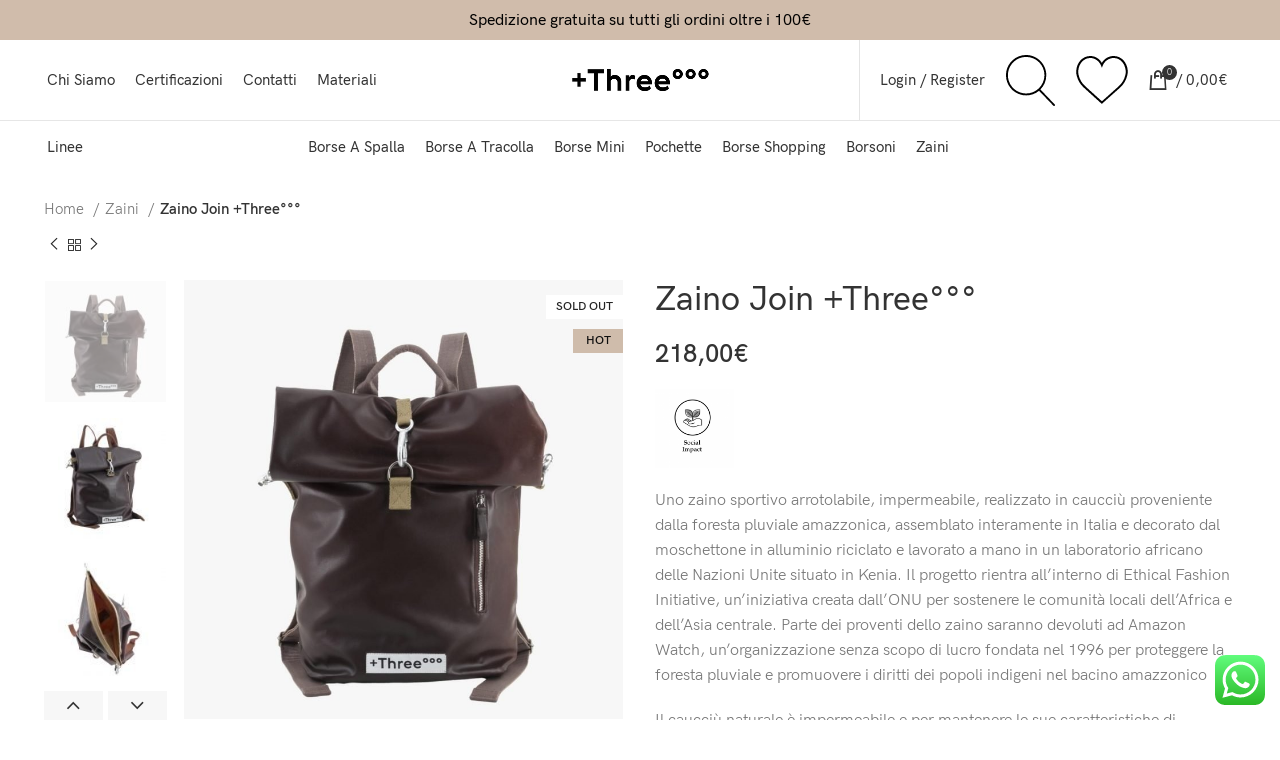

--- FILE ---
content_type: text/html; charset=UTF-8
request_url: https://www.plus3.eco/prodotto/join-three/
body_size: 35651
content:
<!DOCTYPE html>
<html lang="it-IT">
<head>
	<meta charset="UTF-8">
	<link rel="profile" href="https://gmpg.org/xfn/11">
	<link rel="pingback" href="https://www.plus3.eco/xmlrpc.php">

			<script>window.MSInputMethodContext && document.documentMode && document.write('<script src="https://www.plus3.eco/wp-content/themes/woodmart/js/libs/ie11CustomProperties.min.js"><\/script>');</script>
		<title>Zaino Join +Three°°° &#8211; +Three°°°</title>
<meta name='robots' content='max-image-preview:large' />
<link rel='dns-prefetch' href='//stats.wp.com' />
<link rel='dns-prefetch' href='//fonts.googleapis.com' />
<link rel="alternate" type="application/rss+xml" title="+Three°°° &raquo; Feed" href="https://www.plus3.eco/feed/" />
<link rel="alternate" type="application/rss+xml" title="+Three°°° &raquo; Feed dei commenti" href="https://www.plus3.eco/comments/feed/" />
<link rel="alternate" title="oEmbed (JSON)" type="application/json+oembed" href="https://www.plus3.eco/wp-json/oembed/1.0/embed?url=https%3A%2F%2Fwww.plus3.eco%2Fprodotto%2Fjoin-three%2F" />
<link rel="alternate" title="oEmbed (XML)" type="text/xml+oembed" href="https://www.plus3.eco/wp-json/oembed/1.0/embed?url=https%3A%2F%2Fwww.plus3.eco%2Fprodotto%2Fjoin-three%2F&#038;format=xml" />
<style id='wp-img-auto-sizes-contain-inline-css' type='text/css'>
img:is([sizes=auto i],[sizes^="auto," i]){contain-intrinsic-size:3000px 1500px}
/*# sourceURL=wp-img-auto-sizes-contain-inline-css */
</style>
<link rel='stylesheet' id='bootstrap-css' href='https://www.plus3.eco/wp-content/themes/woodmart/css/bootstrap-light.min.css?ver=7.0.4' type='text/css' media='all' />
<link rel='stylesheet' id='woodmart-style-css' href='https://www.plus3.eco/wp-content/themes/woodmart/css/parts/base.min.css?ver=7.0.4' type='text/css' media='all' />
<link rel='stylesheet' id='wd-widget-price-filter-css' href='https://www.plus3.eco/wp-content/themes/woodmart/css/parts/woo-widget-price-filter.min.css?ver=7.0.4' type='text/css' media='all' />
<link rel='stylesheet' id='ht_ctc_main_css-css' href='https://www.plus3.eco/wp-content/plugins/click-to-chat-for-whatsapp/new/inc/assets/css/main.css?ver=3.35' type='text/css' media='all' />
<style id='wp-block-library-inline-css' type='text/css'>
:root{--wp-block-synced-color:#7a00df;--wp-block-synced-color--rgb:122,0,223;--wp-bound-block-color:var(--wp-block-synced-color);--wp-editor-canvas-background:#ddd;--wp-admin-theme-color:#007cba;--wp-admin-theme-color--rgb:0,124,186;--wp-admin-theme-color-darker-10:#006ba1;--wp-admin-theme-color-darker-10--rgb:0,107,160.5;--wp-admin-theme-color-darker-20:#005a87;--wp-admin-theme-color-darker-20--rgb:0,90,135;--wp-admin-border-width-focus:2px}@media (min-resolution:192dpi){:root{--wp-admin-border-width-focus:1.5px}}.wp-element-button{cursor:pointer}:root .has-very-light-gray-background-color{background-color:#eee}:root .has-very-dark-gray-background-color{background-color:#313131}:root .has-very-light-gray-color{color:#eee}:root .has-very-dark-gray-color{color:#313131}:root .has-vivid-green-cyan-to-vivid-cyan-blue-gradient-background{background:linear-gradient(135deg,#00d084,#0693e3)}:root .has-purple-crush-gradient-background{background:linear-gradient(135deg,#34e2e4,#4721fb 50%,#ab1dfe)}:root .has-hazy-dawn-gradient-background{background:linear-gradient(135deg,#faaca8,#dad0ec)}:root .has-subdued-olive-gradient-background{background:linear-gradient(135deg,#fafae1,#67a671)}:root .has-atomic-cream-gradient-background{background:linear-gradient(135deg,#fdd79a,#004a59)}:root .has-nightshade-gradient-background{background:linear-gradient(135deg,#330968,#31cdcf)}:root .has-midnight-gradient-background{background:linear-gradient(135deg,#020381,#2874fc)}:root{--wp--preset--font-size--normal:16px;--wp--preset--font-size--huge:42px}.has-regular-font-size{font-size:1em}.has-larger-font-size{font-size:2.625em}.has-normal-font-size{font-size:var(--wp--preset--font-size--normal)}.has-huge-font-size{font-size:var(--wp--preset--font-size--huge)}.has-text-align-center{text-align:center}.has-text-align-left{text-align:left}.has-text-align-right{text-align:right}.has-fit-text{white-space:nowrap!important}#end-resizable-editor-section{display:none}.aligncenter{clear:both}.items-justified-left{justify-content:flex-start}.items-justified-center{justify-content:center}.items-justified-right{justify-content:flex-end}.items-justified-space-between{justify-content:space-between}.screen-reader-text{border:0;clip-path:inset(50%);height:1px;margin:-1px;overflow:hidden;padding:0;position:absolute;width:1px;word-wrap:normal!important}.screen-reader-text:focus{background-color:#ddd;clip-path:none;color:#444;display:block;font-size:1em;height:auto;left:5px;line-height:normal;padding:15px 23px 14px;text-decoration:none;top:5px;width:auto;z-index:100000}html :where(.has-border-color){border-style:solid}html :where([style*=border-top-color]){border-top-style:solid}html :where([style*=border-right-color]){border-right-style:solid}html :where([style*=border-bottom-color]){border-bottom-style:solid}html :where([style*=border-left-color]){border-left-style:solid}html :where([style*=border-width]){border-style:solid}html :where([style*=border-top-width]){border-top-style:solid}html :where([style*=border-right-width]){border-right-style:solid}html :where([style*=border-bottom-width]){border-bottom-style:solid}html :where([style*=border-left-width]){border-left-style:solid}html :where(img[class*=wp-image-]){height:auto;max-width:100%}:where(figure){margin:0 0 1em}html :where(.is-position-sticky){--wp-admin--admin-bar--position-offset:var(--wp-admin--admin-bar--height,0px)}@media screen and (max-width:600px){html :where(.is-position-sticky){--wp-admin--admin-bar--position-offset:0px}}

/*# sourceURL=wp-block-library-inline-css */
</style><style id='global-styles-inline-css' type='text/css'>
:root{--wp--preset--aspect-ratio--square: 1;--wp--preset--aspect-ratio--4-3: 4/3;--wp--preset--aspect-ratio--3-4: 3/4;--wp--preset--aspect-ratio--3-2: 3/2;--wp--preset--aspect-ratio--2-3: 2/3;--wp--preset--aspect-ratio--16-9: 16/9;--wp--preset--aspect-ratio--9-16: 9/16;--wp--preset--color--black: #000000;--wp--preset--color--cyan-bluish-gray: #abb8c3;--wp--preset--color--white: #ffffff;--wp--preset--color--pale-pink: #f78da7;--wp--preset--color--vivid-red: #cf2e2e;--wp--preset--color--luminous-vivid-orange: #ff6900;--wp--preset--color--luminous-vivid-amber: #fcb900;--wp--preset--color--light-green-cyan: #7bdcb5;--wp--preset--color--vivid-green-cyan: #00d084;--wp--preset--color--pale-cyan-blue: #8ed1fc;--wp--preset--color--vivid-cyan-blue: #0693e3;--wp--preset--color--vivid-purple: #9b51e0;--wp--preset--gradient--vivid-cyan-blue-to-vivid-purple: linear-gradient(135deg,rgb(6,147,227) 0%,rgb(155,81,224) 100%);--wp--preset--gradient--light-green-cyan-to-vivid-green-cyan: linear-gradient(135deg,rgb(122,220,180) 0%,rgb(0,208,130) 100%);--wp--preset--gradient--luminous-vivid-amber-to-luminous-vivid-orange: linear-gradient(135deg,rgb(252,185,0) 0%,rgb(255,105,0) 100%);--wp--preset--gradient--luminous-vivid-orange-to-vivid-red: linear-gradient(135deg,rgb(255,105,0) 0%,rgb(207,46,46) 100%);--wp--preset--gradient--very-light-gray-to-cyan-bluish-gray: linear-gradient(135deg,rgb(238,238,238) 0%,rgb(169,184,195) 100%);--wp--preset--gradient--cool-to-warm-spectrum: linear-gradient(135deg,rgb(74,234,220) 0%,rgb(151,120,209) 20%,rgb(207,42,186) 40%,rgb(238,44,130) 60%,rgb(251,105,98) 80%,rgb(254,248,76) 100%);--wp--preset--gradient--blush-light-purple: linear-gradient(135deg,rgb(255,206,236) 0%,rgb(152,150,240) 100%);--wp--preset--gradient--blush-bordeaux: linear-gradient(135deg,rgb(254,205,165) 0%,rgb(254,45,45) 50%,rgb(107,0,62) 100%);--wp--preset--gradient--luminous-dusk: linear-gradient(135deg,rgb(255,203,112) 0%,rgb(199,81,192) 50%,rgb(65,88,208) 100%);--wp--preset--gradient--pale-ocean: linear-gradient(135deg,rgb(255,245,203) 0%,rgb(182,227,212) 50%,rgb(51,167,181) 100%);--wp--preset--gradient--electric-grass: linear-gradient(135deg,rgb(202,248,128) 0%,rgb(113,206,126) 100%);--wp--preset--gradient--midnight: linear-gradient(135deg,rgb(2,3,129) 0%,rgb(40,116,252) 100%);--wp--preset--font-size--small: 13px;--wp--preset--font-size--medium: 20px;--wp--preset--font-size--large: 36px;--wp--preset--font-size--x-large: 42px;--wp--preset--spacing--20: 0.44rem;--wp--preset--spacing--30: 0.67rem;--wp--preset--spacing--40: 1rem;--wp--preset--spacing--50: 1.5rem;--wp--preset--spacing--60: 2.25rem;--wp--preset--spacing--70: 3.38rem;--wp--preset--spacing--80: 5.06rem;--wp--preset--shadow--natural: 6px 6px 9px rgba(0, 0, 0, 0.2);--wp--preset--shadow--deep: 12px 12px 50px rgba(0, 0, 0, 0.4);--wp--preset--shadow--sharp: 6px 6px 0px rgba(0, 0, 0, 0.2);--wp--preset--shadow--outlined: 6px 6px 0px -3px rgb(255, 255, 255), 6px 6px rgb(0, 0, 0);--wp--preset--shadow--crisp: 6px 6px 0px rgb(0, 0, 0);}:where(.is-layout-flex){gap: 0.5em;}:where(.is-layout-grid){gap: 0.5em;}body .is-layout-flex{display: flex;}.is-layout-flex{flex-wrap: wrap;align-items: center;}.is-layout-flex > :is(*, div){margin: 0;}body .is-layout-grid{display: grid;}.is-layout-grid > :is(*, div){margin: 0;}:where(.wp-block-columns.is-layout-flex){gap: 2em;}:where(.wp-block-columns.is-layout-grid){gap: 2em;}:where(.wp-block-post-template.is-layout-flex){gap: 1.25em;}:where(.wp-block-post-template.is-layout-grid){gap: 1.25em;}.has-black-color{color: var(--wp--preset--color--black) !important;}.has-cyan-bluish-gray-color{color: var(--wp--preset--color--cyan-bluish-gray) !important;}.has-white-color{color: var(--wp--preset--color--white) !important;}.has-pale-pink-color{color: var(--wp--preset--color--pale-pink) !important;}.has-vivid-red-color{color: var(--wp--preset--color--vivid-red) !important;}.has-luminous-vivid-orange-color{color: var(--wp--preset--color--luminous-vivid-orange) !important;}.has-luminous-vivid-amber-color{color: var(--wp--preset--color--luminous-vivid-amber) !important;}.has-light-green-cyan-color{color: var(--wp--preset--color--light-green-cyan) !important;}.has-vivid-green-cyan-color{color: var(--wp--preset--color--vivid-green-cyan) !important;}.has-pale-cyan-blue-color{color: var(--wp--preset--color--pale-cyan-blue) !important;}.has-vivid-cyan-blue-color{color: var(--wp--preset--color--vivid-cyan-blue) !important;}.has-vivid-purple-color{color: var(--wp--preset--color--vivid-purple) !important;}.has-black-background-color{background-color: var(--wp--preset--color--black) !important;}.has-cyan-bluish-gray-background-color{background-color: var(--wp--preset--color--cyan-bluish-gray) !important;}.has-white-background-color{background-color: var(--wp--preset--color--white) !important;}.has-pale-pink-background-color{background-color: var(--wp--preset--color--pale-pink) !important;}.has-vivid-red-background-color{background-color: var(--wp--preset--color--vivid-red) !important;}.has-luminous-vivid-orange-background-color{background-color: var(--wp--preset--color--luminous-vivid-orange) !important;}.has-luminous-vivid-amber-background-color{background-color: var(--wp--preset--color--luminous-vivid-amber) !important;}.has-light-green-cyan-background-color{background-color: var(--wp--preset--color--light-green-cyan) !important;}.has-vivid-green-cyan-background-color{background-color: var(--wp--preset--color--vivid-green-cyan) !important;}.has-pale-cyan-blue-background-color{background-color: var(--wp--preset--color--pale-cyan-blue) !important;}.has-vivid-cyan-blue-background-color{background-color: var(--wp--preset--color--vivid-cyan-blue) !important;}.has-vivid-purple-background-color{background-color: var(--wp--preset--color--vivid-purple) !important;}.has-black-border-color{border-color: var(--wp--preset--color--black) !important;}.has-cyan-bluish-gray-border-color{border-color: var(--wp--preset--color--cyan-bluish-gray) !important;}.has-white-border-color{border-color: var(--wp--preset--color--white) !important;}.has-pale-pink-border-color{border-color: var(--wp--preset--color--pale-pink) !important;}.has-vivid-red-border-color{border-color: var(--wp--preset--color--vivid-red) !important;}.has-luminous-vivid-orange-border-color{border-color: var(--wp--preset--color--luminous-vivid-orange) !important;}.has-luminous-vivid-amber-border-color{border-color: var(--wp--preset--color--luminous-vivid-amber) !important;}.has-light-green-cyan-border-color{border-color: var(--wp--preset--color--light-green-cyan) !important;}.has-vivid-green-cyan-border-color{border-color: var(--wp--preset--color--vivid-green-cyan) !important;}.has-pale-cyan-blue-border-color{border-color: var(--wp--preset--color--pale-cyan-blue) !important;}.has-vivid-cyan-blue-border-color{border-color: var(--wp--preset--color--vivid-cyan-blue) !important;}.has-vivid-purple-border-color{border-color: var(--wp--preset--color--vivid-purple) !important;}.has-vivid-cyan-blue-to-vivid-purple-gradient-background{background: var(--wp--preset--gradient--vivid-cyan-blue-to-vivid-purple) !important;}.has-light-green-cyan-to-vivid-green-cyan-gradient-background{background: var(--wp--preset--gradient--light-green-cyan-to-vivid-green-cyan) !important;}.has-luminous-vivid-amber-to-luminous-vivid-orange-gradient-background{background: var(--wp--preset--gradient--luminous-vivid-amber-to-luminous-vivid-orange) !important;}.has-luminous-vivid-orange-to-vivid-red-gradient-background{background: var(--wp--preset--gradient--luminous-vivid-orange-to-vivid-red) !important;}.has-very-light-gray-to-cyan-bluish-gray-gradient-background{background: var(--wp--preset--gradient--very-light-gray-to-cyan-bluish-gray) !important;}.has-cool-to-warm-spectrum-gradient-background{background: var(--wp--preset--gradient--cool-to-warm-spectrum) !important;}.has-blush-light-purple-gradient-background{background: var(--wp--preset--gradient--blush-light-purple) !important;}.has-blush-bordeaux-gradient-background{background: var(--wp--preset--gradient--blush-bordeaux) !important;}.has-luminous-dusk-gradient-background{background: var(--wp--preset--gradient--luminous-dusk) !important;}.has-pale-ocean-gradient-background{background: var(--wp--preset--gradient--pale-ocean) !important;}.has-electric-grass-gradient-background{background: var(--wp--preset--gradient--electric-grass) !important;}.has-midnight-gradient-background{background: var(--wp--preset--gradient--midnight) !important;}.has-small-font-size{font-size: var(--wp--preset--font-size--small) !important;}.has-medium-font-size{font-size: var(--wp--preset--font-size--medium) !important;}.has-large-font-size{font-size: var(--wp--preset--font-size--large) !important;}.has-x-large-font-size{font-size: var(--wp--preset--font-size--x-large) !important;}
/*# sourceURL=global-styles-inline-css */
</style>

<style id='classic-theme-styles-inline-css' type='text/css'>
/*! This file is auto-generated */
.wp-block-button__link{color:#fff;background-color:#32373c;border-radius:9999px;box-shadow:none;text-decoration:none;padding:calc(.667em + 2px) calc(1.333em + 2px);font-size:1.125em}.wp-block-file__button{background:#32373c;color:#fff;text-decoration:none}
/*# sourceURL=/wp-includes/css/classic-themes.min.css */
</style>
<style id='woocommerce-inline-inline-css' type='text/css'>
.woocommerce form .form-row .required { visibility: visible; }
/*# sourceURL=woocommerce-inline-inline-css */
</style>
<link rel='stylesheet' id='cmplz-general-css' href='https://www.plus3.eco/wp-content/plugins/complianz-gdpr-premium/assets/css/cookieblocker.min.css?ver=1709564453' type='text/css' media='all' />
<link rel='stylesheet' id='js_composer_front-css' href='https://www.plus3.eco/wp-content/plugins/js_composer/assets/css/js_composer.min.css?ver=6.10.0' type='text/css' media='all' />
<link rel='stylesheet' id='wd-widget-recent-post-comments-css' href='https://www.plus3.eco/wp-content/themes/woodmart/css/parts/widget-recent-post-comments.min.css?ver=7.0.4' type='text/css' media='all' />
<link rel='stylesheet' id='wd-widget-wd-recent-posts-css' href='https://www.plus3.eco/wp-content/themes/woodmart/css/parts/widget-wd-recent-posts.min.css?ver=7.0.4' type='text/css' media='all' />
<link rel='stylesheet' id='wd-widget-nav-css' href='https://www.plus3.eco/wp-content/themes/woodmart/css/parts/widget-nav.min.css?ver=7.0.4' type='text/css' media='all' />
<link rel='stylesheet' id='wd-widget-wd-layered-nav-css' href='https://www.plus3.eco/wp-content/themes/woodmart/css/parts/woo-widget-wd-layered-nav.min.css?ver=7.0.4' type='text/css' media='all' />
<link rel='stylesheet' id='wd-woo-mod-swatches-base-css' href='https://www.plus3.eco/wp-content/themes/woodmart/css/parts/woo-mod-swatches-base.min.css?ver=7.0.4' type='text/css' media='all' />
<link rel='stylesheet' id='wd-woo-mod-swatches-filter-css' href='https://www.plus3.eco/wp-content/themes/woodmart/css/parts/woo-mod-swatches-filter.min.css?ver=7.0.4' type='text/css' media='all' />
<link rel='stylesheet' id='wd-widget-layered-nav-stock-status-css' href='https://www.plus3.eco/wp-content/themes/woodmart/css/parts/woo-widget-layered-nav-stock-status.min.css?ver=7.0.4' type='text/css' media='all' />
<link rel='stylesheet' id='wd-widget-product-list-css' href='https://www.plus3.eco/wp-content/themes/woodmart/css/parts/woo-widget-product-list.min.css?ver=7.0.4' type='text/css' media='all' />
<link rel='stylesheet' id='wd-widget-slider-price-filter-css' href='https://www.plus3.eco/wp-content/themes/woodmart/css/parts/woo-widget-slider-price-filter.min.css?ver=7.0.4' type='text/css' media='all' />
<link rel='stylesheet' id='wd-wp-gutenberg-css' href='https://www.plus3.eco/wp-content/themes/woodmart/css/parts/wp-gutenberg.min.css?ver=7.0.4' type='text/css' media='all' />
<link rel='stylesheet' id='wd-wpcf7-css' href='https://www.plus3.eco/wp-content/themes/woodmart/css/parts/int-wpcf7.min.css?ver=7.0.4' type='text/css' media='all' />
<link rel='stylesheet' id='wd-revolution-slider-css' href='https://www.plus3.eco/wp-content/themes/woodmart/css/parts/int-rev-slider.min.css?ver=7.0.4' type='text/css' media='all' />
<link rel='stylesheet' id='wd-woo-stripe-css' href='https://www.plus3.eco/wp-content/themes/woodmart/css/parts/int-woo-stripe.min.css?ver=7.0.4' type='text/css' media='all' />
<link rel='stylesheet' id='wd-base-deprecated-css' href='https://www.plus3.eco/wp-content/themes/woodmart/css/parts/base-deprecated.min.css?ver=7.0.4' type='text/css' media='all' />
<link rel='stylesheet' id='wd-wpbakery-base-css' href='https://www.plus3.eco/wp-content/themes/woodmart/css/parts/int-wpb-base.min.css?ver=7.0.4' type='text/css' media='all' />
<link rel='stylesheet' id='wd-wpbakery-base-deprecated-css' href='https://www.plus3.eco/wp-content/themes/woodmart/css/parts/int-wpb-base-deprecated.min.css?ver=7.0.4' type='text/css' media='all' />
<link rel='stylesheet' id='wd-woocommerce-base-css' href='https://www.plus3.eco/wp-content/themes/woodmart/css/parts/woocommerce-base.min.css?ver=7.0.4' type='text/css' media='all' />
<link rel='stylesheet' id='wd-mod-star-rating-css' href='https://www.plus3.eco/wp-content/themes/woodmart/css/parts/mod-star-rating.min.css?ver=7.0.4' type='text/css' media='all' />
<link rel='stylesheet' id='wd-woo-el-track-order-css' href='https://www.plus3.eco/wp-content/themes/woodmart/css/parts/woo-el-track-order.min.css?ver=7.0.4' type='text/css' media='all' />
<link rel='stylesheet' id='wd-woo-gutenberg-css' href='https://www.plus3.eco/wp-content/themes/woodmart/css/parts/woo-gutenberg.min.css?ver=7.0.4' type='text/css' media='all' />
<link rel='stylesheet' id='wd-woo-mod-quantity-css' href='https://www.plus3.eco/wp-content/themes/woodmart/css/parts/woo-mod-quantity.min.css?ver=7.0.4' type='text/css' media='all' />
<link rel='stylesheet' id='wd-woo-opt-free-progress-bar-css' href='https://www.plus3.eco/wp-content/themes/woodmart/css/parts/woo-opt-free-progress-bar.min.css?ver=7.0.4' type='text/css' media='all' />
<link rel='stylesheet' id='wd-woo-mod-progress-bar-css' href='https://www.plus3.eco/wp-content/themes/woodmart/css/parts/woo-mod-progress-bar.min.css?ver=7.0.4' type='text/css' media='all' />
<link rel='stylesheet' id='wd-woo-single-prod-el-base-css' href='https://www.plus3.eco/wp-content/themes/woodmart/css/parts/woo-single-prod-el-base.min.css?ver=7.0.4' type='text/css' media='all' />
<link rel='stylesheet' id='wd-woo-mod-stock-status-css' href='https://www.plus3.eco/wp-content/themes/woodmart/css/parts/woo-mod-stock-status.min.css?ver=7.0.4' type='text/css' media='all' />
<link rel='stylesheet' id='wd-woo-mod-shop-attributes-css' href='https://www.plus3.eco/wp-content/themes/woodmart/css/parts/woo-mod-shop-attributes.min.css?ver=7.0.4' type='text/css' media='all' />
<link rel='stylesheet' id='child-style-css' href='https://www.plus3.eco/wp-content/themes/woodmart-child/style.css?ver=7.0.4' type='text/css' media='all' />
<link rel='stylesheet' id='wd-header-base-css' href='https://www.plus3.eco/wp-content/themes/woodmart/css/parts/header-base.min.css?ver=7.0.4' type='text/css' media='all' />
<link rel='stylesheet' id='wd-mod-tools-css' href='https://www.plus3.eco/wp-content/themes/woodmart/css/parts/mod-tools.min.css?ver=7.0.4' type='text/css' media='all' />
<link rel='stylesheet' id='wd-woo-mod-login-form-css' href='https://www.plus3.eco/wp-content/themes/woodmart/css/parts/woo-mod-login-form.min.css?ver=7.0.4' type='text/css' media='all' />
<link rel='stylesheet' id='wd-header-my-account-css' href='https://www.plus3.eco/wp-content/themes/woodmart/css/parts/header-el-my-account.min.css?ver=7.0.4' type='text/css' media='all' />
<link rel='stylesheet' id='wd-header-search-css' href='https://www.plus3.eco/wp-content/themes/woodmart/css/parts/header-el-search.min.css?ver=7.0.4' type='text/css' media='all' />
<link rel='stylesheet' id='wd-header-elements-base-css' href='https://www.plus3.eco/wp-content/themes/woodmart/css/parts/header-el-base.min.css?ver=7.0.4' type='text/css' media='all' />
<link rel='stylesheet' id='wd-header-cart-side-css' href='https://www.plus3.eco/wp-content/themes/woodmart/css/parts/header-el-cart-side.min.css?ver=7.0.4' type='text/css' media='all' />
<link rel='stylesheet' id='wd-header-cart-css' href='https://www.plus3.eco/wp-content/themes/woodmart/css/parts/header-el-cart.min.css?ver=7.0.4' type='text/css' media='all' />
<link rel='stylesheet' id='wd-widget-shopping-cart-css' href='https://www.plus3.eco/wp-content/themes/woodmart/css/parts/woo-widget-shopping-cart.min.css?ver=7.0.4' type='text/css' media='all' />
<link rel='stylesheet' id='wd-social-icons-css' href='https://www.plus3.eco/wp-content/themes/woodmart/css/parts/el-social-icons.min.css?ver=7.0.4' type='text/css' media='all' />
<link rel='stylesheet' id='wd-page-title-css' href='https://www.plus3.eco/wp-content/themes/woodmart/css/parts/page-title.min.css?ver=7.0.4' type='text/css' media='all' />
<link rel='stylesheet' id='wd-woo-single-prod-predefined-css' href='https://www.plus3.eco/wp-content/themes/woodmart/css/parts/woo-single-prod-predefined.min.css?ver=7.0.4' type='text/css' media='all' />
<link rel='stylesheet' id='wd-woo-single-prod-and-quick-view-predefined-css' href='https://www.plus3.eco/wp-content/themes/woodmart/css/parts/woo-single-prod-and-quick-view-predefined.min.css?ver=7.0.4' type='text/css' media='all' />
<link rel='stylesheet' id='wd-woo-single-prod-el-tabs-predefined-css' href='https://www.plus3.eco/wp-content/themes/woodmart/css/parts/woo-single-prod-el-tabs-predefined.min.css?ver=7.0.4' type='text/css' media='all' />
<link rel='stylesheet' id='wd-woo-single-prod-opt-base-css' href='https://www.plus3.eco/wp-content/themes/woodmart/css/parts/woo-single-prod-opt-base.min.css?ver=7.0.4' type='text/css' media='all' />
<link rel='stylesheet' id='wd-woo-single-prod-el-navigation-css' href='https://www.plus3.eco/wp-content/themes/woodmart/css/parts/woo-single-prod-el-navigation.min.css?ver=7.0.4' type='text/css' media='all' />
<link rel='stylesheet' id='wd-woo-single-prod-el-gallery-css' href='https://www.plus3.eco/wp-content/themes/woodmart/css/parts/woo-single-prod-el-gallery.min.css?ver=7.0.4' type='text/css' media='all' />
<link rel='stylesheet' id='wd-woo-single-prod-el-gallery-opt-thumb-left-css' href='https://www.plus3.eco/wp-content/themes/woodmart/css/parts/woo-single-prod-el-gallery-opt-thumb-left.min.css?ver=7.0.4' type='text/css' media='all' />
<link rel='stylesheet' id='wd-owl-carousel-css' href='https://www.plus3.eco/wp-content/themes/woodmart/css/parts/lib-owl-carousel.min.css?ver=7.0.4' type='text/css' media='all' />
<link rel='stylesheet' id='wd-woo-mod-product-labels-css' href='https://www.plus3.eco/wp-content/themes/woodmart/css/parts/woo-mod-product-labels.min.css?ver=7.0.4' type='text/css' media='all' />
<link rel='stylesheet' id='wd-woo-mod-product-labels-rect-css' href='https://www.plus3.eco/wp-content/themes/woodmart/css/parts/woo-mod-product-labels-rect.min.css?ver=7.0.4' type='text/css' media='all' />
<link rel='stylesheet' id='wd-photoswipe-css' href='https://www.plus3.eco/wp-content/themes/woodmart/css/parts/lib-photoswipe.min.css?ver=7.0.4' type='text/css' media='all' />
<link rel='stylesheet' id='wd-tabs-css' href='https://www.plus3.eco/wp-content/themes/woodmart/css/parts/el-tabs.min.css?ver=7.0.4' type='text/css' media='all' />
<link rel='stylesheet' id='wd-woo-single-prod-el-tabs-opt-layout-tabs-css' href='https://www.plus3.eco/wp-content/themes/woodmart/css/parts/woo-single-prod-el-tabs-opt-layout-tabs.min.css?ver=7.0.4' type='text/css' media='all' />
<link rel='stylesheet' id='wd-accordion-css' href='https://www.plus3.eco/wp-content/themes/woodmart/css/parts/el-accordion.min.css?ver=7.0.4' type='text/css' media='all' />
<link rel='stylesheet' id='wd-image-gallery-css' href='https://www.plus3.eco/wp-content/themes/woodmart/css/parts/el-gallery.min.css?ver=7.0.4' type='text/css' media='all' />
<link rel='stylesheet' id='wd-section-title-css' href='https://www.plus3.eco/wp-content/themes/woodmart/css/parts/el-section-title.min.css?ver=7.0.4' type='text/css' media='all' />
<link rel='stylesheet' id='wd-mod-highlighted-text-css' href='https://www.plus3.eco/wp-content/themes/woodmart/css/parts/mod-highlighted-text.min.css?ver=7.0.4' type='text/css' media='all' />
<link rel='stylesheet' id='wd-text-block-css' href='https://www.plus3.eco/wp-content/themes/woodmart/css/parts/el-text-block.min.css?ver=7.0.4' type='text/css' media='all' />
<link rel='stylesheet' id='wd-product-loop-css' href='https://www.plus3.eco/wp-content/themes/woodmart/css/parts/woo-product-loop.min.css?ver=7.0.4' type='text/css' media='all' />
<link rel='stylesheet' id='wd-product-loop-alt-css' href='https://www.plus3.eco/wp-content/themes/woodmart/css/parts/woo-product-loop-alt.min.css?ver=7.0.4' type='text/css' media='all' />
<link rel='stylesheet' id='wd-mfp-popup-css' href='https://www.plus3.eco/wp-content/themes/woodmart/css/parts/lib-magnific-popup.min.css?ver=7.0.4' type='text/css' media='all' />
<link rel='stylesheet' id='wd-widget-collapse-css' href='https://www.plus3.eco/wp-content/themes/woodmart/css/parts/opt-widget-collapse.min.css?ver=7.0.4' type='text/css' media='all' />
<link rel='stylesheet' id='wd-footer-base-css' href='https://www.plus3.eco/wp-content/themes/woodmart/css/parts/footer-base.min.css?ver=7.0.4' type='text/css' media='all' />
<link rel='stylesheet' id='wd-brands-css' href='https://www.plus3.eco/wp-content/themes/woodmart/css/parts/el-brand.min.css?ver=7.0.4' type='text/css' media='all' />
<link rel='stylesheet' id='wd-list-css' href='https://www.plus3.eco/wp-content/themes/woodmart/css/parts/el-list.min.css?ver=7.0.4' type='text/css' media='all' />
<link rel='stylesheet' id='wd-scroll-top-css' href='https://www.plus3.eco/wp-content/themes/woodmart/css/parts/opt-scrolltotop.min.css?ver=7.0.4' type='text/css' media='all' />
<link rel='stylesheet' id='wd-header-my-account-sidebar-css' href='https://www.plus3.eco/wp-content/themes/woodmart/css/parts/header-el-my-account-sidebar.min.css?ver=7.0.4' type='text/css' media='all' />
<link rel='stylesheet' id='wd-header-banner-css' href='https://www.plus3.eco/wp-content/themes/woodmart/css/parts/opt-header-banner.min.css?ver=7.0.4' type='text/css' media='all' />
<link rel='stylesheet' id='wd-wd-search-results-css' href='https://www.plus3.eco/wp-content/themes/woodmart/css/parts/wd-search-results.min.css?ver=7.0.4' type='text/css' media='all' />
<link rel='stylesheet' id='wd-header-search-fullscreen-css' href='https://www.plus3.eco/wp-content/themes/woodmart/css/parts/header-el-search-fullscreen-general.min.css?ver=7.0.4' type='text/css' media='all' />
<link rel='stylesheet' id='wd-header-search-fullscreen-1-css' href='https://www.plus3.eco/wp-content/themes/woodmart/css/parts/header-el-search-fullscreen-1.min.css?ver=7.0.4' type='text/css' media='all' />
<link rel='stylesheet' id='wd-wd-search-form-css' href='https://www.plus3.eco/wp-content/themes/woodmart/css/parts/wd-search-form.min.css?ver=7.0.4' type='text/css' media='all' />
<link rel='stylesheet' id='wd-bottom-toolbar-css' href='https://www.plus3.eco/wp-content/themes/woodmart/css/parts/opt-bottom-toolbar.min.css?ver=7.0.4' type='text/css' media='all' />
<link rel='stylesheet' id='xts-style-header_433613-css' href='https://www.plus3.eco/wp-content/uploads/2022/12/xts-header_433613-1669989352.css?ver=7.0.4' type='text/css' media='all' />
<link rel='stylesheet' id='xts-style-theme_settings_default-css' href='https://www.plus3.eco/wp-content/uploads/2023/01/xts-theme_settings_default-1673599660.css?ver=7.0.4' type='text/css' media='all' />
<link rel='stylesheet' id='xts-google-fonts-css' href='https://fonts.googleapis.com/css?family=Lato%3A400%2C700&#038;ver=7.0.4' type='text/css' media='all' />
<script type="text/javascript" src="https://www.plus3.eco/wp-includes/js/dist/hooks.min.js?ver=dd5603f07f9220ed27f1" id="wp-hooks-js"></script>
<script type="text/javascript" src="https://stats.wp.com/w.js?ver=202605" id="woo-tracks-js"></script>
<script type="text/javascript" src="https://www.plus3.eco/wp-includes/js/jquery/jquery.min.js?ver=3.7.1" id="jquery-core-js"></script>
<script type="text/javascript" src="https://www.plus3.eco/wp-includes/js/jquery/jquery-migrate.min.js?ver=3.4.1" id="jquery-migrate-js"></script>
<script type="text/javascript" src="https://www.plus3.eco/wp-content/plugins/revslider/public/assets/js/rbtools.min.js?ver=6.6.5" async id="tp-tools-js"></script>
<script type="text/javascript" src="https://www.plus3.eco/wp-content/plugins/revslider/public/assets/js/rs6.min.js?ver=6.6.5" async id="revmin-js"></script>
<script type="text/javascript" src="https://www.plus3.eco/wp-content/plugins/woocommerce/assets/js/zoom/jquery.zoom.min.js?ver=1.7.21-wc.8.7.0" id="zoom-js" defer="defer" data-wp-strategy="defer"></script>
<script type="text/javascript" id="wc-single-product-js-extra">
/* <![CDATA[ */
var wc_single_product_params = {"i18n_required_rating_text":"Please select a rating","review_rating_required":"yes","flexslider":{"rtl":false,"animation":"slide","smoothHeight":true,"directionNav":false,"controlNav":"thumbnails","slideshow":false,"animationSpeed":500,"animationLoop":false,"allowOneSlide":false},"zoom_enabled":"","zoom_options":[],"photoswipe_enabled":"","photoswipe_options":{"shareEl":false,"closeOnScroll":false,"history":false,"hideAnimationDuration":0,"showAnimationDuration":0},"flexslider_enabled":""};
//# sourceURL=wc-single-product-js-extra
/* ]]> */
</script>
<script type="text/javascript" src="https://www.plus3.eco/wp-content/plugins/woocommerce/assets/js/frontend/single-product.min.js?ver=8.7.0" id="wc-single-product-js" defer="defer" data-wp-strategy="defer"></script>
<script type="text/javascript" src="https://www.plus3.eco/wp-content/plugins/woocommerce/assets/js/jquery-blockui/jquery.blockUI.min.js?ver=2.7.0-wc.8.7.0" id="jquery-blockui-js" defer="defer" data-wp-strategy="defer"></script>
<script type="text/javascript" src="https://www.plus3.eco/wp-content/plugins/woocommerce/assets/js/js-cookie/js.cookie.min.js?ver=2.1.4-wc.8.7.0" id="js-cookie-js" defer="defer" data-wp-strategy="defer"></script>
<script type="text/javascript" id="woocommerce-js-extra">
/* <![CDATA[ */
var woocommerce_params = {"ajax_url":"/wp-admin/admin-ajax.php","wc_ajax_url":"/?wc-ajax=%%endpoint%%"};
//# sourceURL=woocommerce-js-extra
/* ]]> */
</script>
<script type="text/javascript" src="https://www.plus3.eco/wp-content/plugins/woocommerce/assets/js/frontend/woocommerce.min.js?ver=8.7.0" id="woocommerce-js" defer="defer" data-wp-strategy="defer"></script>
<script type="text/javascript" id="woocommerce-tokenization-form-js-extra">
/* <![CDATA[ */
var wc_tokenization_form_params = {"is_registration_required":"","is_logged_in":""};
//# sourceURL=woocommerce-tokenization-form-js-extra
/* ]]> */
</script>
<script type="text/javascript" src="https://www.plus3.eco/wp-content/plugins/woocommerce/assets/js/frontend/tokenization-form.min.js?ver=8.7.0" id="woocommerce-tokenization-form-js"></script>
<script type="text/javascript" src="https://www.plus3.eco/wp-content/themes/woodmart/js/libs/device.min.js?ver=7.0.4" id="wd-device-library-js"></script>
<link rel="https://api.w.org/" href="https://www.plus3.eco/wp-json/" /><link rel="alternate" title="JSON" type="application/json" href="https://www.plus3.eco/wp-json/wp/v2/product/4565" /><link rel="EditURI" type="application/rsd+xml" title="RSD" href="https://www.plus3.eco/xmlrpc.php?rsd" />
<meta name="generator" content="WordPress 6.9" />
<meta name="generator" content="WooCommerce 8.7.0" />
<link rel="canonical" href="https://www.plus3.eco/prodotto/join-three/" />
<link rel='shortlink' href='https://www.plus3.eco/?p=4565' />

<!-- This website runs the Product Feed PRO for WooCommerce by AdTribes.io plugin - version 13.3.1 -->
			<style>.cmplz-hidden {
					display: none !important;
				}</style>					<meta name="viewport" content="width=device-width, initial-scale=1.0, maximum-scale=1.0, user-scalable=no">
										<noscript><style>.woocommerce-product-gallery{ opacity: 1 !important; }</style></noscript>
	<style type="text/css">.recentcomments a{display:inline !important;padding:0 !important;margin:0 !important;}</style>			<script data-service="facebook" data-category="marketing"  type="text/plain">
				!function(f,b,e,v,n,t,s){if(f.fbq)return;n=f.fbq=function(){n.callMethod?
					n.callMethod.apply(n,arguments):n.queue.push(arguments)};if(!f._fbq)f._fbq=n;
					n.push=n;n.loaded=!0;n.version='2.0';n.queue=[];t=b.createElement(e);t.async=!0;
					t.src=v;s=b.getElementsByTagName(e)[0];s.parentNode.insertBefore(t,s)}(window,
					document,'script','https://connect.facebook.net/en_US/fbevents.js');
			</script>
			<!-- WooCommerce Facebook Integration Begin -->
			<script data-service="facebook" data-category="marketing"  type="text/plain">

				fbq('init', '1327935341057112', {}, {
    "agent": "woocommerce-8.7.0-3.1.14"
});

				fbq( 'track', 'PageView', {
    "source": "woocommerce",
    "version": "8.7.0",
    "pluginVersion": "3.1.14"
} );

				document.addEventListener( 'DOMContentLoaded', function() {
					// Insert placeholder for events injected when a product is added to the cart through AJAX.
					document.body.insertAdjacentHTML( 'beforeend', '<div class=\"wc-facebook-pixel-event-placeholder\"></div>' );
				}, false );

			</script>
			<!-- WooCommerce Facebook Integration End -->
			<meta name="generator" content="Powered by WPBakery Page Builder - drag and drop page builder for WordPress."/>
<meta name="generator" content="Powered by Slider Revolution 6.6.5 - responsive, Mobile-Friendly Slider Plugin for WordPress with comfortable drag and drop interface." />
<link rel="icon" href="https://www.plus3.eco/wp-content/uploads/2021/03/cropped-favicon-32x32.png" sizes="32x32" />
<link rel="icon" href="https://www.plus3.eco/wp-content/uploads/2021/03/cropped-favicon-192x192.png" sizes="192x192" />
<link rel="apple-touch-icon" href="https://www.plus3.eco/wp-content/uploads/2021/03/cropped-favicon-180x180.png" />
<meta name="msapplication-TileImage" content="https://www.plus3.eco/wp-content/uploads/2021/03/cropped-favicon-270x270.png" />
<script>function setREVStartSize(e){
			//window.requestAnimationFrame(function() {
				window.RSIW = window.RSIW===undefined ? window.innerWidth : window.RSIW;
				window.RSIH = window.RSIH===undefined ? window.innerHeight : window.RSIH;
				try {
					var pw = document.getElementById(e.c).parentNode.offsetWidth,
						newh;
					pw = pw===0 || isNaN(pw) || (e.l=="fullwidth" || e.layout=="fullwidth") ? window.RSIW : pw;
					e.tabw = e.tabw===undefined ? 0 : parseInt(e.tabw);
					e.thumbw = e.thumbw===undefined ? 0 : parseInt(e.thumbw);
					e.tabh = e.tabh===undefined ? 0 : parseInt(e.tabh);
					e.thumbh = e.thumbh===undefined ? 0 : parseInt(e.thumbh);
					e.tabhide = e.tabhide===undefined ? 0 : parseInt(e.tabhide);
					e.thumbhide = e.thumbhide===undefined ? 0 : parseInt(e.thumbhide);
					e.mh = e.mh===undefined || e.mh=="" || e.mh==="auto" ? 0 : parseInt(e.mh,0);
					if(e.layout==="fullscreen" || e.l==="fullscreen")
						newh = Math.max(e.mh,window.RSIH);
					else{
						e.gw = Array.isArray(e.gw) ? e.gw : [e.gw];
						for (var i in e.rl) if (e.gw[i]===undefined || e.gw[i]===0) e.gw[i] = e.gw[i-1];
						e.gh = e.el===undefined || e.el==="" || (Array.isArray(e.el) && e.el.length==0)? e.gh : e.el;
						e.gh = Array.isArray(e.gh) ? e.gh : [e.gh];
						for (var i in e.rl) if (e.gh[i]===undefined || e.gh[i]===0) e.gh[i] = e.gh[i-1];
											
						var nl = new Array(e.rl.length),
							ix = 0,
							sl;
						e.tabw = e.tabhide>=pw ? 0 : e.tabw;
						e.thumbw = e.thumbhide>=pw ? 0 : e.thumbw;
						e.tabh = e.tabhide>=pw ? 0 : e.tabh;
						e.thumbh = e.thumbhide>=pw ? 0 : e.thumbh;
						for (var i in e.rl) nl[i] = e.rl[i]<window.RSIW ? 0 : e.rl[i];
						sl = nl[0];
						for (var i in nl) if (sl>nl[i] && nl[i]>0) { sl = nl[i]; ix=i;}
						var m = pw>(e.gw[ix]+e.tabw+e.thumbw) ? 1 : (pw-(e.tabw+e.thumbw)) / (e.gw[ix]);
						newh =  (e.gh[ix] * m) + (e.tabh + e.thumbh);
					}
					var el = document.getElementById(e.c);
					if (el!==null && el) el.style.height = newh+"px";
					el = document.getElementById(e.c+"_wrapper");
					if (el!==null && el) {
						el.style.height = newh+"px";
						el.style.display = "block";
					}
				} catch(e){
					console.log("Failure at Presize of Slider:" + e)
				}
			//});
		  };</script>
<style>
		
		</style><noscript><style> .wpb_animate_when_almost_visible { opacity: 1; }</style></noscript><link rel='stylesheet' id='vc_font_awesome_5_shims-css' href='https://www.plus3.eco/wp-content/plugins/js_composer/assets/lib/bower/font-awesome/css/v4-shims.min.css?ver=6.10.0' type='text/css' media='all' />
<link rel='stylesheet' id='vc_font_awesome_5-css' href='https://www.plus3.eco/wp-content/plugins/js_composer/assets/lib/bower/font-awesome/css/all.min.css?ver=6.10.0' type='text/css' media='all' />
<style id='woodmart-inline-css-inline-css' type='text/css'>
#wd-660e9c3305558 .list-icon {color: #333333;}
/*# sourceURL=woodmart-inline-css-inline-css */
</style>
<link rel='stylesheet' id='rs-plugin-settings-css' href='https://www.plus3.eco/wp-content/plugins/revslider/public/assets/css/rs6.css?ver=6.6.5' type='text/css' media='all' />
<style id='rs-plugin-settings-inline-css' type='text/css'>
#rs-demo-id {}
/*# sourceURL=rs-plugin-settings-inline-css */
</style>
</head>

<body data-cmplz=1 class="wp-singular product-template-default single single-product postid-4565 wp-theme-woodmart wp-child-theme-woodmart-child theme-woodmart woocommerce woocommerce-page woocommerce-no-js wrapper-full-width  woodmart-product-design-default woodmart-product-sticky-on categories-accordion-on woodmart-archive-shop header-banner-display header-banner-enabled woodmart-ajax-shop-on offcanvas-sidebar-mobile offcanvas-sidebar-tablet sticky-toolbar-on wpb-js-composer js-comp-ver-6.10.0 vc_responsive">
			<script type="text/javascript" id="wd-flicker-fix">// Flicker fix.</script>	
	
	<div class="website-wrapper">
									<header class="whb-header whb-header_433613 whb-full-width whb-sticky-shadow whb-scroll-stick whb-sticky-real whb-hide-on-scroll">
					<div class="whb-main-header">
	
<div class="whb-row whb-general-header whb-sticky-row whb-without-bg whb-border-fullwidth whb-color-dark whb-flex-equal-sides">
	<div class="container">
		<div class="whb-flex-row whb-general-header-inner">
			<div class="whb-column whb-col-left whb-visible-lg">
	
<div class="wd-header-nav wd-header-secondary-nav text-left" role="navigation" aria-label="Secondary navigation">
	<ul id="menu-header-menu-fashion-minimalism" class="menu wd-nav wd-nav-secondary wd-style-underline wd-gap-s"><li id="menu-item-7716" class="menu-item menu-item-type-post_type menu-item-object-page menu-item-7716 item-level-0 menu-simple-dropdown wd-event-hover" ><a href="https://www.plus3.eco/about-us-3/" class="woodmart-nav-link"><span class="nav-link-text">Chi Siamo</span></a></li>
<li id="menu-item-7833" class="menu-item menu-item-type-post_type menu-item-object-page menu-item-7833 item-level-0 menu-simple-dropdown wd-event-hover" ><a href="https://www.plus3.eco/certificazioni/" class="woodmart-nav-link"><span class="nav-link-text">Certificazioni</span></a></li>
<li id="menu-item-7656" class="menu-item menu-item-type-custom menu-item-object-custom menu-item-7656 item-level-0 menu-simple-dropdown wd-event-hover" ><a href="https://www.plus3.eco/contact-us/" class="woodmart-nav-link"><span class="nav-link-text">Contatti</span></a></li>
<li id="menu-item-7895" class="menu-item menu-item-type-post_type menu-item-object-page menu-item-7895 item-level-0 menu-simple-dropdown wd-event-hover" ><a href="https://www.plus3.eco/materiali/" class="woodmart-nav-link"><span class="nav-link-text">Materiali</span></a></li>
</ul></div><!--END MAIN-NAV-->
</div>
<div class="whb-column whb-col-center whb-visible-lg">
	<div class="site-logo">
	<a href="https://www.plus3.eco/" class="wd-logo wd-main-logo" rel="home">
		<img src="https://www.plus3.eco/wp-content/uploads/2022/11/Progetto-senza-titolo-20.png" alt="+Three°°°" style="max-width: 300px;" />	</a>
	</div>
</div>
<div class="whb-column whb-col-right whb-visible-lg">
	<div class="whb-space-element " style="width:10px;"></div><div class="wd-header-divider wd-full-height "></div><div class="whb-space-element " style="width:10px;"></div><div class="wd-header-my-account wd-tools-element wd-event-hover  wd-design-1 wd-account-style-text login-side-opener">
			<a href="https://www.plus3.eco/my-account/" title="My account">
			<span class="wd-tools-icon">
							</span>
			<span class="wd-tools-text">
				Login / Register			</span>
		</a>

			</div>
<div class="wd-header-search wd-tools-element wd-tools-custom-icon wd-design-1 wd-display-full-screen" title="Cerca">
	<a href="javascript:void(0);" aria-label="Cerca">
		<span class="wd-tools-icon">
			<img width="51" height="53" src="https://www.plus3.eco/wp-content/uploads/2021/08/glasses-search.svg" class="wd-custom-icon" alt="" decoding="async" />		</span>
	</a>
	</div>

<div class="wd-header-wishlist wd-tools-element wd-style-icon wd-tools-custom-icon wd-design-2" title="La Mia Lista">
	<a href="https://www.plus3.eco/wishlist/">
		<span class="wd-tools-icon">
			<img width="52" height="48" src="https://www.plus3.eco/wp-content/uploads/2021/08/glasses-wish-list.svg" class="wd-custom-icon" alt="" decoding="async" />
					</span>
		<span class="wd-tools-text">
			Lista dei desideri		</span>
	</a>
</div>

<div class="wd-header-cart wd-tools-element wd-design-5 cart-widget-opener">
	<a href="https://www.plus3.eco/carrello/" title="Carrello">
		<span class="wd-tools-icon wd-icon-alt">
												<span class="wd-cart-number wd-tools-count">0 <span>items</span></span>
							</span>
		<span class="wd-tools-text">
			
			<span class="subtotal-divider">/</span>
					<span class="wd-cart-subtotal"><span class="woocommerce-Price-amount amount"><bdi>0,00<span class="woocommerce-Price-currencySymbol">&euro;</span></bdi></span></span>
				</span>
	</a>
	</div>
</div>
<div class="whb-column whb-mobile-left whb-hidden-lg">
	<div class="wd-tools-element wd-header-mobile-nav wd-style-text wd-design-1">
	<a href="#" rel="nofollow" aria-label="Open mobile menu">
		<span class="wd-tools-icon">
					</span>
	
		<span class="wd-tools-text">Menu</span>
	</a>
</div><!--END wd-header-mobile-nav-->
			<div class="wd-social-icons  icons-design-default icons-size-small color-scheme-dark social-follow social-form-circle text-center">

				
									<a rel="noopener noreferrer nofollow" href="https://www.instagram.com/plus_three__/" target="_blank" class=" wd-social-icon social-facebook" aria-label="Facebook social link">
						<span class="wd-icon"></span>
											</a>
				
									<a rel="noopener noreferrer nofollow" href="https://twitter.com/plus_three_" target="_blank" class=" wd-social-icon social-twitter" aria-label="Twitter social link">
						<span class="wd-icon"></span>
											</a>
				
				
									<a rel="noopener noreferrer nofollow" href="https://www.facebook.com/www.plus3.eco" target="_blank" class=" wd-social-icon social-instagram" aria-label="Instagram social link">
						<span class="wd-icon"></span>
											</a>
				
									<a rel="noopener noreferrer nofollow" href="https://www.youtube.com/@plusthree8901" target="_blank" class=" wd-social-icon social-youtube" aria-label="YouTube social link">
						<span class="wd-icon"></span>
											</a>
				
				
				
				
				
				
				
				
				
				
				
				
				
								
								
									<a rel="noopener noreferrer nofollow" href="https://www.tiktok.com/@plus_three?_t=8YCFTiwEwdy&_r=1" target="_blank" class=" wd-social-icon social-tiktok" aria-label="TikTok social link">
						<span class="wd-icon"></span>
											</a>
				
								
				
			</div>

		</div>
<div class="whb-column whb-mobile-center whb-hidden-lg">
	<div class="site-logo">
	<a href="https://www.plus3.eco/" class="wd-logo wd-main-logo" rel="home">
		<img src="https://www.plus3.eco/wp-content/uploads/2022/11/Progetto-senza-titolo-20.png" alt="+Three°°°" style="max-width: 170px;" />	</a>
	</div>
</div>
<div class="whb-column whb-mobile-right whb-hidden-lg">
	
<div class="wd-header-search wd-tools-element wd-header-search-mobile wd-tools-custom-icon wd-display-full-screen wd-design-1">
	<a href="#" rel="nofollow noopener" aria-label="Cerca">
		<span class="wd-tools-icon">
			<img width="51" height="53" src="https://www.plus3.eco/wp-content/uploads/2021/08/glasses-search.svg" class="wd-custom-icon" alt="" decoding="async" />		</span>
	</a>
</div>

<div class="wd-header-cart wd-tools-element wd-design-4 cart-widget-opener">
	<a href="https://www.plus3.eco/carrello/" title="Carrello">
		<span class="wd-tools-icon wd-icon-alt">
								</span>
		<span class="wd-tools-text">
									<span class="wd-cart-number wd-tools-count">0 <span>items</span></span>
					
			<span class="subtotal-divider">/</span>
					<span class="wd-cart-subtotal"><span class="woocommerce-Price-amount amount"><bdi>0,00<span class="woocommerce-Price-currencySymbol">&euro;</span></bdi></span></span>
				</span>
	</a>
	</div>
</div>
		</div>
	</div>
</div>

<div class="whb-row whb-header-bottom whb-not-sticky-row whb-without-bg whb-without-border whb-color-dark whb-flex-flex-middle">
	<div class="container">
		<div class="whb-flex-row whb-header-bottom-inner">
			<div class="whb-column whb-col-left whb-visible-lg">
	
<div class="wd-header-nav wd-header-secondary-nav text-right" role="navigation" aria-label="Secondary navigation">
	<ul id="menu-linee" class="menu wd-nav wd-nav-secondary wd-style-default wd-gap-s"><li id="menu-item-7786" class="menu-item menu-item-type-custom menu-item-object-custom menu-item-has-children menu-item-7786 item-level-0 menu-simple-dropdown wd-event-hover" ><a href="https://www.plus3.eco/negozio/" class="woodmart-nav-link"><span class="nav-link-text">Linee</span></a><div class="color-scheme-dark wd-design-default wd-dropdown-menu wd-dropdown"><div class="container">
<ul class="wd-sub-menu color-scheme-dark">
	<li id="menu-item-7782" class="menu-item menu-item-type-custom menu-item-object-custom menu-item-7782 item-level-1 wd-event-hover" ><a href="https://www.plus3.eco/negozio/?filter_brand=afra" class="woodmart-nav-link">Afra</a></li>
	<li id="menu-item-7783" class="menu-item menu-item-type-custom menu-item-object-custom menu-item-7783 item-level-1 wd-event-hover" ><a href="https://www.plus3.eco/negozio/?filter_brand=mimethics" class="woodmart-nav-link">Mimethics</a></li>
	<li id="menu-item-7784" class="menu-item menu-item-type-custom menu-item-object-custom menu-item-7784 item-level-1 wd-event-hover" ><a href="https://www.plus3.eco/negozio/?filter_brand=native" class="woodmart-nav-link">Native</a></li>
	<li id="menu-item-7785" class="menu-item menu-item-type-custom menu-item-object-custom menu-item-7785 item-level-1 wd-event-hover" ><a href="https://www.plus3.eco/negozio/?filter_brand=wave" class="woodmart-nav-link">Wave</a></li>
</ul>
</div>
</div>
</li>
</ul></div><!--END MAIN-NAV-->
</div>
<div class="whb-column whb-col-center whb-visible-lg">
	<div class="wd-header-nav wd-header-main-nav text-center wd-design-1" role="navigation" aria-label="Main navigation">
	<ul id="menu-main-navigation" class="menu wd-nav wd-nav-main wd-style-underline wd-gap-s"><li id="menu-item-7700" class="menu-item menu-item-type-taxonomy menu-item-object-product_cat menu-item-7700 item-level-0 menu-simple-dropdown wd-event-hover" ><a href="https://www.plus3.eco/categoria-prodotto/borse-a-spalla/" class="woodmart-nav-link"><span class="nav-link-text">Borse a Spalla</span></a></li>
<li id="menu-item-7701" class="menu-item menu-item-type-taxonomy menu-item-object-product_cat menu-item-7701 item-level-0 menu-simple-dropdown wd-event-hover" ><a href="https://www.plus3.eco/categoria-prodotto/borse-a-tracolla/" class="woodmart-nav-link"><span class="nav-link-text">Borse a Tracolla</span></a></li>
<li id="menu-item-7702" class="menu-item menu-item-type-taxonomy menu-item-object-product_cat menu-item-7702 item-level-0 menu-simple-dropdown wd-event-hover" ><a href="https://www.plus3.eco/categoria-prodotto/borse-mini/" class="woodmart-nav-link"><span class="nav-link-text">Borse Mini</span></a></li>
<li id="menu-item-7708" class="menu-item menu-item-type-taxonomy menu-item-object-product_cat menu-item-7708 item-level-0 menu-simple-dropdown wd-event-hover" ><a href="https://www.plus3.eco/categoria-prodotto/pochette/" class="woodmart-nav-link"><span class="nav-link-text">Pochette</span></a></li>
<li id="menu-item-7703" class="menu-item menu-item-type-taxonomy menu-item-object-product_cat menu-item-7703 item-level-0 menu-simple-dropdown wd-event-hover" ><a href="https://www.plus3.eco/categoria-prodotto/borse-shopping/" class="woodmart-nav-link"><span class="nav-link-text">Borse Shopping</span></a></li>
<li id="menu-item-7704" class="menu-item menu-item-type-taxonomy menu-item-object-product_cat menu-item-7704 item-level-0 menu-simple-dropdown wd-event-hover" ><a href="https://www.plus3.eco/categoria-prodotto/borsoni/" class="woodmart-nav-link"><span class="nav-link-text">Borsoni</span></a></li>
<li id="menu-item-7712" class="menu-item menu-item-type-taxonomy menu-item-object-product_cat current-product-ancestor current-menu-parent current-product-parent menu-item-7712 item-level-0 menu-simple-dropdown wd-event-hover" ><a href="https://www.plus3.eco/categoria-prodotto/zaini/" class="woodmart-nav-link"><span class="nav-link-text">Zaini</span></a></li>
</ul></div><!--END MAIN-NAV-->
</div>
<div class="whb-column whb-col-right whb-visible-lg">
	
			<div class="wd-social-icons  icons-design-default icons-size- color-scheme-dark social-follow social-form-circle text-center">

				
									<a rel="noopener noreferrer nofollow" href="https://www.instagram.com/plus_three__/" target="_blank" class=" wd-social-icon social-facebook" aria-label="Facebook social link">
						<span class="wd-icon"></span>
											</a>
				
									<a rel="noopener noreferrer nofollow" href="https://twitter.com/plus_three_" target="_blank" class=" wd-social-icon social-twitter" aria-label="Twitter social link">
						<span class="wd-icon"></span>
											</a>
				
				
									<a rel="noopener noreferrer nofollow" href="https://www.facebook.com/www.plus3.eco" target="_blank" class=" wd-social-icon social-instagram" aria-label="Instagram social link">
						<span class="wd-icon"></span>
											</a>
				
									<a rel="noopener noreferrer nofollow" href="https://www.youtube.com/@plusthree8901" target="_blank" class=" wd-social-icon social-youtube" aria-label="YouTube social link">
						<span class="wd-icon"></span>
											</a>
				
				
				
				
				
				
				
				
				
				
				
				
				
								
								
									<a rel="noopener noreferrer nofollow" href="https://www.tiktok.com/@plus_three?_t=8YCFTiwEwdy&_r=1" target="_blank" class=" wd-social-icon social-tiktok" aria-label="TikTok social link">
						<span class="wd-icon"></span>
											</a>
				
								
				
			</div>

		</div>
<div class="whb-column whb-col-mobile whb-hidden-lg whb-empty-column">
	</div>
		</div>
	</div>
</div>
</div>
				</header>
			
								<div class="main-page-wrapper">
		
								
		<!-- MAIN CONTENT AREA -->
				<div class="container-fluid">
			<div class="row content-layout-wrapper align-items-start">
				
	<div class="site-content shop-content-area col-12 breadcrumbs-location-below_header wd-builder-off" role="main">
	
		
	<div class="single-breadcrumbs-wrapper">
		<div class="container">
							<div class="wd-breadcrumbs">
					<nav class="woocommerce-breadcrumb" aria-label="Breadcrumb">				<a href="https://www.plus3.eco" class="breadcrumb-link">
					Home				</a>
							<a href="https://www.plus3.eco/categoria-prodotto/zaini/" class="breadcrumb-link breadcrumb-link-last">
					Zaini				</a>
							<span class="breadcrumb-last">
					Zaino Join +Three°°°				</span>
			</nav>				</div>
			
							
<div class="wd-products-nav">
			<div class="wd-event-hover">
			<a class="wd-product-nav-btn wd-btn-prev" href="https://www.plus3.eco/prodotto/zaino-wpday-rucksack/" aria-label="Previous product"></a>

			<div class="wd-dropdown">
				<a href="https://www.plus3.eco/prodotto/zaino-wpday-rucksack/" class="wd-product-nav-thumb">
					<img width="300" height="300" src="https://www.plus3.eco/wp-content/uploads/2022/01/Borse-Cover-three-6-300x300.png" class="attachment-woocommerce_thumbnail size-woocommerce_thumbnail" alt="" decoding="async" fetchpriority="high" srcset="https://www.plus3.eco/wp-content/uploads/2022/01/Borse-Cover-three-6-300x300.png 300w, https://www.plus3.eco/wp-content/uploads/2022/01/Borse-Cover-three-6-1024x1024.png 1024w, https://www.plus3.eco/wp-content/uploads/2022/01/Borse-Cover-three-6-150x150.png 150w, https://www.plus3.eco/wp-content/uploads/2022/01/Borse-Cover-three-6-768x768.png 768w, https://www.plus3.eco/wp-content/uploads/2022/01/Borse-Cover-three-6-100x100.png 100w, https://www.plus3.eco/wp-content/uploads/2022/01/Borse-Cover-three-6.png 1080w" sizes="(max-width: 300px) 100vw, 300px" />				</a>

				<div class="wd-product-nav-desc">
					<a href="https://www.plus3.eco/prodotto/zaino-wpday-rucksack/" class="wd-entities-title">
						WPday Rucksack					</a>

					<span class="price">
						<span class="woocommerce-Price-amount amount">140,00<span class="woocommerce-Price-currencySymbol">&euro;</span></span>					</span>
				</div>
			</div>
		</div>
	
	<a href="https://www.plus3.eco/negozio/" class="wd-product-nav-btn wd-btn-back">
		<span>
			Back to products		</span>
	</a>

			<div class="wd-event-hover">
			<a class="wd-product-nav-btn wd-btn-next" href="https://www.plus3.eco/prodotto/wpday-rucksack-refurbished/" aria-label="Next product"></a>

			<div class="wd-dropdown">
				<a href="https://www.plus3.eco/prodotto/wpday-rucksack-refurbished/" class="wd-product-nav-thumb">
					<img width="430" height="430" src="https://www.plus3.eco/wp-content/uploads/2023/01/39-430x430.jpg" class="attachment-woocommerce_thumbnail size-woocommerce_thumbnail" alt="" decoding="async" srcset="https://www.plus3.eco/wp-content/uploads/2023/01/39-430x430.jpg 430w, https://www.plus3.eco/wp-content/uploads/2023/01/39-300x300.jpg 300w, https://www.plus3.eco/wp-content/uploads/2023/01/39-800x800.jpg 800w, https://www.plus3.eco/wp-content/uploads/2023/01/39-150x150.jpg 150w, https://www.plus3.eco/wp-content/uploads/2023/01/39-768x768.jpg 768w, https://www.plus3.eco/wp-content/uploads/2023/01/39-860x860.jpg 860w, https://www.plus3.eco/wp-content/uploads/2023/01/39-700x700.jpg 700w, https://www.plus3.eco/wp-content/uploads/2023/01/39.jpg 1080w" sizes="(max-width: 430px) 100vw, 430px" />				</a>

				<div class="wd-product-nav-desc">
					<a href="https://www.plus3.eco/prodotto/wpday-rucksack-refurbished/" class="wd-entities-title">
						WPday Rucksack REFURBISHED Stripes					</a>

					<span class="price">
						<span class="woocommerce-Price-amount amount">84,00<span class="woocommerce-Price-currencySymbol">&euro;</span></span>					</span>
				</div>
			</div>
		</div>
	</div>
					</div>
	</div>

<div class="container">
	</div>


<div id="product-4565" class="single-product-page single-product-content product-design-default tabs-location-standard tabs-type-tabs meta-location-add_to_cart reviews-location-tabs product-sticky-on product-no-bg product type-product post-4565 status-publish first outofstock product_cat-zaini has-post-thumbnail featured sold-individually shipping-taxable purchasable product-type-simple">

	<div class="container">

		<div class="woocommerce-notices-wrapper"></div>
		<div class="row product-image-summary-wrap">
			<div class="product-image-summary col-lg-12 col-12 col-md-12">
				<div class="row product-image-summary-inner">
					<div class="col-lg-6 col-12 col-md-6 product-images" >
						<div class="product-images-inner">
							<div class="woocommerce-product-gallery woocommerce-product-gallery--with-images woocommerce-product-gallery--columns-4 images wd-has-thumb images row align-items-start thumbs-position-left image-action-zoom" style="opacity: 0; transition: opacity .25s ease-in-out;">
	
	<div class="col-lg-9 order-lg-last">
		<div class="product-labels labels-rectangular"><span class="out-of-stock product-label">Sold out</span><span class="featured product-label">Hot</span></div>
		<figure class="woocommerce-product-gallery__wrapper owl-items-lg-1 owl-items-md-1 owl-items-sm-1 owl-items-xs-1 owl-carousel">
			<div class="product-image-wrap"><figure data-thumb="https://www.plus3.eco/wp-content/uploads/2022/01/1-1-150x150.jpg" class="woocommerce-product-gallery__image"><a data-elementor-open-lightbox="no" href="https://www.plus3.eco/wp-content/uploads/2022/01/1-1.jpg"><img width="700" height="700" src="https://www.plus3.eco/wp-content/uploads/2022/01/1-1.jpg" class="wp-post-image wp-post-image" alt="" title="1" data-caption="" data-src="https://www.plus3.eco/wp-content/uploads/2022/01/1-1.jpg" data-large_image="https://www.plus3.eco/wp-content/uploads/2022/01/1-1.jpg" data-large_image_width="1080" data-large_image_height="1080" decoding="async" srcset="https://www.plus3.eco/wp-content/uploads/2022/01/1-1.jpg 1080w, https://www.plus3.eco/wp-content/uploads/2022/01/1-1-300x300.jpg 300w, https://www.plus3.eco/wp-content/uploads/2022/01/1-1-1024x1024.jpg 1024w, https://www.plus3.eco/wp-content/uploads/2022/01/1-1-150x150.jpg 150w, https://www.plus3.eco/wp-content/uploads/2022/01/1-1-768x768.jpg 768w, https://www.plus3.eco/wp-content/uploads/2022/01/1-1-100x100.jpg 100w" sizes="(max-width: 700px) 100vw, 700px" /></a></figure></div>
			<div class="product-image-wrap"><figure data-thumb="https://www.plus3.eco/wp-content/uploads/2022/01/2-150x150.jpg" class="woocommerce-product-gallery__image"><a data-elementor-open-lightbox="no" href="https://www.plus3.eco/wp-content/uploads/2022/01/2.jpg"><img width="700" height="700" src="https://www.plus3.eco/wp-content/uploads/2022/01/2.jpg" class="" alt="" title="2" data-caption="" data-src="https://www.plus3.eco/wp-content/uploads/2022/01/2.jpg" data-large_image="https://www.plus3.eco/wp-content/uploads/2022/01/2.jpg" data-large_image_width="1080" data-large_image_height="1080" decoding="async" loading="lazy" srcset="https://www.plus3.eco/wp-content/uploads/2022/01/2.jpg 1080w, https://www.plus3.eco/wp-content/uploads/2022/01/2-300x300.jpg 300w, https://www.plus3.eco/wp-content/uploads/2022/01/2-1024x1024.jpg 1024w, https://www.plus3.eco/wp-content/uploads/2022/01/2-150x150.jpg 150w, https://www.plus3.eco/wp-content/uploads/2022/01/2-768x768.jpg 768w, https://www.plus3.eco/wp-content/uploads/2022/01/2-100x100.jpg 100w" sizes="auto, (max-width: 700px) 100vw, 700px" /></a></figure></div><div class="product-image-wrap"><figure data-thumb="https://www.plus3.eco/wp-content/uploads/2022/01/Borse-Cover-three-5-150x150.jpg" class="woocommerce-product-gallery__image"><a data-elementor-open-lightbox="no" href="https://www.plus3.eco/wp-content/uploads/2022/01/Borse-Cover-three-5.jpg"><img width="700" height="700" src="https://www.plus3.eco/wp-content/uploads/2022/01/Borse-Cover-three-5.jpg" class="" alt="" title="Borse Cover +three (5)" data-caption="" data-src="https://www.plus3.eco/wp-content/uploads/2022/01/Borse-Cover-three-5.jpg" data-large_image="https://www.plus3.eco/wp-content/uploads/2022/01/Borse-Cover-three-5.jpg" data-large_image_width="1080" data-large_image_height="1080" decoding="async" loading="lazy" srcset="https://www.plus3.eco/wp-content/uploads/2022/01/Borse-Cover-three-5.jpg 1080w, https://www.plus3.eco/wp-content/uploads/2022/01/Borse-Cover-three-5-300x300.jpg 300w, https://www.plus3.eco/wp-content/uploads/2022/01/Borse-Cover-three-5-1024x1024.jpg 1024w, https://www.plus3.eco/wp-content/uploads/2022/01/Borse-Cover-three-5-150x150.jpg 150w, https://www.plus3.eco/wp-content/uploads/2022/01/Borse-Cover-three-5-768x768.jpg 768w, https://www.plus3.eco/wp-content/uploads/2022/01/Borse-Cover-three-5-100x100.jpg 100w" sizes="auto, (max-width: 700px) 100vw, 700px" /></a></figure></div><div class="product-image-wrap"><figure data-thumb="https://www.plus3.eco/wp-content/uploads/2022/01/6-150x150.jpg" class="woocommerce-product-gallery__image"><a data-elementor-open-lightbox="no" href="https://www.plus3.eco/wp-content/uploads/2022/01/6.jpg"><img width="700" height="700" src="https://www.plus3.eco/wp-content/uploads/2022/01/6.jpg" class="" alt="" title="6" data-caption="" data-src="https://www.plus3.eco/wp-content/uploads/2022/01/6.jpg" data-large_image="https://www.plus3.eco/wp-content/uploads/2022/01/6.jpg" data-large_image_width="1080" data-large_image_height="1080" decoding="async" loading="lazy" srcset="https://www.plus3.eco/wp-content/uploads/2022/01/6.jpg 1080w, https://www.plus3.eco/wp-content/uploads/2022/01/6-300x300.jpg 300w, https://www.plus3.eco/wp-content/uploads/2022/01/6-1024x1024.jpg 1024w, https://www.plus3.eco/wp-content/uploads/2022/01/6-150x150.jpg 150w, https://www.plus3.eco/wp-content/uploads/2022/01/6-768x768.jpg 768w, https://www.plus3.eco/wp-content/uploads/2022/01/6-100x100.jpg 100w" sizes="auto, (max-width: 700px) 100vw, 700px" /></a></figure></div><div class="product-image-wrap"><figure data-thumb="https://www.plus3.eco/wp-content/uploads/2022/01/5-150x150.jpg" class="woocommerce-product-gallery__image"><a data-elementor-open-lightbox="no" href="https://www.plus3.eco/wp-content/uploads/2022/01/5.jpg"><img width="700" height="700" src="https://www.plus3.eco/wp-content/uploads/2022/01/5.jpg" class="" alt="" title="5" data-caption="" data-src="https://www.plus3.eco/wp-content/uploads/2022/01/5.jpg" data-large_image="https://www.plus3.eco/wp-content/uploads/2022/01/5.jpg" data-large_image_width="1080" data-large_image_height="1080" decoding="async" loading="lazy" srcset="https://www.plus3.eco/wp-content/uploads/2022/01/5.jpg 1080w, https://www.plus3.eco/wp-content/uploads/2022/01/5-300x300.jpg 300w, https://www.plus3.eco/wp-content/uploads/2022/01/5-1024x1024.jpg 1024w, https://www.plus3.eco/wp-content/uploads/2022/01/5-150x150.jpg 150w, https://www.plus3.eco/wp-content/uploads/2022/01/5-768x768.jpg 768w, https://www.plus3.eco/wp-content/uploads/2022/01/5-100x100.jpg 100w" sizes="auto, (max-width: 700px) 100vw, 700px" /></a></figure></div><div class="product-image-wrap"><figure data-thumb="https://www.plus3.eco/wp-content/uploads/2022/01/4-1-150x150.jpg" class="woocommerce-product-gallery__image"><a data-elementor-open-lightbox="no" href="https://www.plus3.eco/wp-content/uploads/2022/01/4-1.jpg"><img width="700" height="700" src="https://www.plus3.eco/wp-content/uploads/2022/01/4-1.jpg" class="" alt="" title="4" data-caption="" data-src="https://www.plus3.eco/wp-content/uploads/2022/01/4-1.jpg" data-large_image="https://www.plus3.eco/wp-content/uploads/2022/01/4-1.jpg" data-large_image_width="1080" data-large_image_height="1080" decoding="async" loading="lazy" srcset="https://www.plus3.eco/wp-content/uploads/2022/01/4-1.jpg 1080w, https://www.plus3.eco/wp-content/uploads/2022/01/4-1-300x300.jpg 300w, https://www.plus3.eco/wp-content/uploads/2022/01/4-1-1024x1024.jpg 1024w, https://www.plus3.eco/wp-content/uploads/2022/01/4-1-150x150.jpg 150w, https://www.plus3.eco/wp-content/uploads/2022/01/4-1-768x768.jpg 768w, https://www.plus3.eco/wp-content/uploads/2022/01/4-1-100x100.jpg 100w" sizes="auto, (max-width: 700px) 100vw, 700px" /></a></figure></div><div class="product-image-wrap"><figure data-thumb="https://www.plus3.eco/wp-content/uploads/2022/01/Borse-Cover-three-3-2-150x150.png" class="woocommerce-product-gallery__image"><a data-elementor-open-lightbox="no" href="https://www.plus3.eco/wp-content/uploads/2022/01/Borse-Cover-three-3-2.png"><img width="700" height="700" src="https://www.plus3.eco/wp-content/uploads/2022/01/Borse-Cover-three-3-2.png" class="" alt="" title="Borse Cover +three (3)" data-caption="" data-src="https://www.plus3.eco/wp-content/uploads/2022/01/Borse-Cover-three-3-2.png" data-large_image="https://www.plus3.eco/wp-content/uploads/2022/01/Borse-Cover-three-3-2.png" data-large_image_width="1080" data-large_image_height="1080" decoding="async" loading="lazy" srcset="https://www.plus3.eco/wp-content/uploads/2022/01/Borse-Cover-three-3-2.png 1080w, https://www.plus3.eco/wp-content/uploads/2022/01/Borse-Cover-three-3-2-300x300.png 300w, https://www.plus3.eco/wp-content/uploads/2022/01/Borse-Cover-three-3-2-1024x1024.png 1024w, https://www.plus3.eco/wp-content/uploads/2022/01/Borse-Cover-three-3-2-150x150.png 150w, https://www.plus3.eco/wp-content/uploads/2022/01/Borse-Cover-three-3-2-768x768.png 768w, https://www.plus3.eco/wp-content/uploads/2022/01/Borse-Cover-three-3-2-100x100.png 100w" sizes="auto, (max-width: 700px) 100vw, 700px" /></a></figure></div><div class="product-image-wrap"><figure data-thumb="https://www.plus3.eco/wp-content/uploads/2021/04/olio_caprylate-150x150.jpg" class="woocommerce-product-gallery__image"><a data-elementor-open-lightbox="no" href="https://www.plus3.eco/wp-content/uploads/2021/04/olio_caprylate.jpg"><img width="700" height="700" src="https://www.plus3.eco/wp-content/uploads/2021/04/olio_caprylate-700x700.jpg" class="" alt="" title="olio_caprylate" data-caption="" data-src="https://www.plus3.eco/wp-content/uploads/2021/04/olio_caprylate.jpg" data-large_image="https://www.plus3.eco/wp-content/uploads/2021/04/olio_caprylate.jpg" data-large_image_width="1200" data-large_image_height="1200" decoding="async" loading="lazy" srcset="https://www.plus3.eco/wp-content/uploads/2021/04/olio_caprylate-700x700.jpg 700w, https://www.plus3.eco/wp-content/uploads/2021/04/olio_caprylate-430x430.jpg 430w, https://www.plus3.eco/wp-content/uploads/2021/04/olio_caprylate-150x150.jpg 150w, https://www.plus3.eco/wp-content/uploads/2021/04/olio_caprylate-300x300.jpg 300w, https://www.plus3.eco/wp-content/uploads/2021/04/olio_caprylate-1024x1024.jpg 1024w, https://www.plus3.eco/wp-content/uploads/2021/04/olio_caprylate-768x768.jpg 768w, https://www.plus3.eco/wp-content/uploads/2021/04/olio_caprylate-570x570.jpg 570w, https://www.plus3.eco/wp-content/uploads/2021/04/olio_caprylate-500x500.jpg 500w, https://www.plus3.eco/wp-content/uploads/2021/04/olio_caprylate-1000x1000.jpg 1000w, https://www.plus3.eco/wp-content/uploads/2021/04/olio_caprylate-100x100.jpg 100w, https://www.plus3.eco/wp-content/uploads/2021/04/olio_caprylate.jpg 1200w" sizes="auto, (max-width: 700px) 100vw, 700px" /></a></figure></div><div class="product-image-wrap"><figure data-thumb="https://www.plus3.eco/wp-content/uploads/2022/01/donna-off-rest-join-225x300.jpg" class="woocommerce-product-gallery__image"><a data-elementor-open-lightbox="no" href="https://www.plus3.eco/wp-content/uploads/2022/01/donna-off-rest-join.jpg"><img width="700" height="933" src="https://www.plus3.eco/wp-content/uploads/2022/01/donna-off-rest-join.jpg" class="" alt="" title="donna off rest join" data-caption="" data-src="https://www.plus3.eco/wp-content/uploads/2022/01/donna-off-rest-join.jpg" data-large_image="https://www.plus3.eco/wp-content/uploads/2022/01/donna-off-rest-join.jpg" data-large_image_width="867" data-large_image_height="1156" decoding="async" loading="lazy" srcset="https://www.plus3.eco/wp-content/uploads/2022/01/donna-off-rest-join.jpg 867w, https://www.plus3.eco/wp-content/uploads/2022/01/donna-off-rest-join-300x400.jpg 300w, https://www.plus3.eco/wp-content/uploads/2022/01/donna-off-rest-join-225x300.jpg 225w, https://www.plus3.eco/wp-content/uploads/2022/01/donna-off-rest-join-768x1024.jpg 768w" sizes="auto, (max-width: 700px) 100vw, 700px" /></a></figure></div><div class="product-image-wrap"><figure data-thumb="https://www.plus3.eco/wp-content/uploads/2022/01/zaino-a-solo-off-rest-join-225x300.jpg" class="woocommerce-product-gallery__image"><a data-elementor-open-lightbox="no" href="https://www.plus3.eco/wp-content/uploads/2022/01/zaino-a-solo-off-rest-join.jpg"><img width="619" height="826" src="https://www.plus3.eco/wp-content/uploads/2022/01/zaino-a-solo-off-rest-join.jpg" class="" alt="" title="zaino a solo off rest join" data-caption="" data-src="https://www.plus3.eco/wp-content/uploads/2022/01/zaino-a-solo-off-rest-join.jpg" data-large_image="https://www.plus3.eco/wp-content/uploads/2022/01/zaino-a-solo-off-rest-join.jpg" data-large_image_width="619" data-large_image_height="826" decoding="async" loading="lazy" srcset="https://www.plus3.eco/wp-content/uploads/2022/01/zaino-a-solo-off-rest-join.jpg 619w, https://www.plus3.eco/wp-content/uploads/2022/01/zaino-a-solo-off-rest-join-300x400.jpg 300w, https://www.plus3.eco/wp-content/uploads/2022/01/zaino-a-solo-off-rest-join-225x300.jpg 225w" sizes="auto, (max-width: 619px) 100vw, 619px" /></a></figure></div><div class="product-image-wrap"><figure data-thumb="https://www.plus3.eco/wp-content/uploads/2022/01/uomo-off-rest-join-225x300.jpg" class="woocommerce-product-gallery__image"><a data-elementor-open-lightbox="no" href="https://www.plus3.eco/wp-content/uploads/2022/01/uomo-off-rest-join.jpg"><img width="700" height="933" src="https://www.plus3.eco/wp-content/uploads/2022/01/uomo-off-rest-join.jpg" class="" alt="" title="uomo off rest join" data-caption="" data-src="https://www.plus3.eco/wp-content/uploads/2022/01/uomo-off-rest-join.jpg" data-large_image="https://www.plus3.eco/wp-content/uploads/2022/01/uomo-off-rest-join.jpg" data-large_image_width="867" data-large_image_height="1156" decoding="async" loading="lazy" srcset="https://www.plus3.eco/wp-content/uploads/2022/01/uomo-off-rest-join.jpg 867w, https://www.plus3.eco/wp-content/uploads/2022/01/uomo-off-rest-join-300x400.jpg 300w, https://www.plus3.eco/wp-content/uploads/2022/01/uomo-off-rest-join-225x300.jpg 225w, https://www.plus3.eco/wp-content/uploads/2022/01/uomo-off-rest-join-768x1024.jpg 768w" sizes="auto, (max-width: 700px) 100vw, 700px" /></a></figure></div>		</figure>

					<div class="product-additional-galleries">
					<div class="wd-show-product-gallery-wrap wd-action-btn wd-style-icon-bg-text wd-gallery-btn"><a href="#" rel="nofollow" class="woodmart-show-product-gallery"><span>Click to enlarge</span></a></div>
					</div>
			</div>

					<div class="col-lg-3 order-lg-first">
			<div class="thumbnails owl-items-sm-3 owl-items-xs-3"></div>
		</div>
	</div>
						</div>
					</div>
										<div class="col-lg-6 col-12 col-md-6 text-left summary entry-summary">
						<div class="summary-inner">
							
							
<h1 class="product_title entry-title wd-entities-title">
	
	Zaino Join +Three°°°
	</h1>
<p class="price"><span class="woocommerce-Price-amount amount"><bdi>218,00<span class="woocommerce-Price-currencySymbol">&euro;</span></bdi></span></p>
<div class="woocommerce-product-details__short-description">
	<p><img class="alignnone wp-image-6269" src="https://www.plus3.eco/wp-content/uploads/2022/01/11-300x300.png" alt="" width="79" height="79" /></p>
<p>Uno zaino sportivo arrotolabile, impermeabile, realizzato in caucciù proveniente dalla foresta pluviale amazzonica, assemblato interamente in Italia e decorato dal moschettone in alluminio riciclato e lavorato a mano in un laboratorio africano delle Nazioni Unite situato in Kenia. Il progetto rientra all’interno di Ethical Fashion Initiative, un’iniziativa creata dall’ONU per sostenere le comunità locali dell’Africa e dell’Asia centrale. Parte dei proventi dello zaino saranno devoluti ad Amazon Watch, un’organizzazione senza scopo di lucro fondata nel 1996 per proteggere la foresta pluviale e promuovere i diritti dei popoli indigeni nel bacino amazzonico</p>
<p>Il caucciù naturale è impermeabile e per mantenere le sue caratteristiche di morbidezza ed elasticità può essere trattato con un apposito olio emolliente (Coco Caprylate), che troverete nella tasca interna. Si tratta di un olio di origine naturale, biodegradabile e sua composizione è completamente vegetale.</p>
<p>Dimensioni: Aperto 70 cm &#8211; Chiuso 46 cm.</p>
<p>Larghezza: 35 cm &#8211; Profondità: 16cm.</p>
<p>Fabbricato in Italia</p>
<p>&nbsp;</p>
<p>&nbsp;</p>
</div>
					<p class="stock out-of-stock wd-style-default">Out of stock</p>
						<div class="wd-compare-btn product-compare-button wd-action-btn wd-style-text wd-compare-icon">
			<a href="https://www.plus3.eco/compare/" data-id="4565" rel="nofollow" data-added-text="Compare products">
				<span>Compare</span>
			</a>
		</div>
					<div class="wd-wishlist-btn wd-action-btn wd-style-text wd-wishlist-icon">
				<a class="" href="https://www.plus3.eco/wishlist/" data-key="e0e833db02" data-product-id="4565" rel="nofollow" data-added-text="Browse Wishlist">
					<span>Add to wishlist</span>
				</a>
			</div>
		
<div class="product_meta">
	
	
			<span class="posted_in"><span class="meta-label">Category:</span> <a href="https://www.plus3.eco/categoria-prodotto/zaini/" rel="tag">Zaini</a></span>	
				
	</div>

			<div class="wd-social-icons  icons-design-default icons-size-small color-scheme-dark social-share social-form-circle product-share wd-layout-inline text-left">

									<span class="wd-label share-title">Share:</span>
				
									<a rel="noopener noreferrer nofollow" href="https://www.facebook.com/sharer/sharer.php?u=https://www.plus3.eco/prodotto/join-three/" target="_blank" class=" wd-social-icon social-facebook" aria-label="Facebook social link">
						<span class="wd-icon"></span>
											</a>
				
									<a rel="noopener noreferrer nofollow" href="https://twitter.com/share?url=https://www.plus3.eco/prodotto/join-three/" target="_blank" class=" wd-social-icon social-twitter" aria-label="Twitter social link">
						<span class="wd-icon"></span>
											</a>
				
				
				
				
									<a rel="noopener noreferrer nofollow" href="https://pinterest.com/pin/create/button/?url=https://www.plus3.eco/prodotto/join-three/&media=https://www.plus3.eco/wp-content/uploads/2022/01/1-1.jpg&description=Zaino+Join+%2BThree%C2%B0%C2%B0%C2%B0" target="_blank" class=" wd-social-icon social-pinterest" aria-label="Pinterest social link">
						<span class="wd-icon"></span>
											</a>
				
				
									<a rel="noopener noreferrer nofollow" href="https://www.linkedin.com/shareArticle?mini=true&url=https://www.plus3.eco/prodotto/join-three/" target="_blank" class=" wd-social-icon social-linkedin" aria-label="Linkedin social link">
						<span class="wd-icon"></span>
											</a>
				
				
				
				
				
				
				
				
				
				
								
								
				
									<a rel="noopener noreferrer nofollow" href="https://telegram.me/share/url?url=https://www.plus3.eco/prodotto/join-three/" target="_blank" class=" wd-social-icon social-tg" aria-label="Telegram social link">
						<span class="wd-icon"></span>
											</a>
								
				
			</div>

								</div>
					</div>
				</div><!-- .summary -->
			</div>

			
		</div>

		
	</div>

			<div class="product-tabs-wrapper">
			<div class="container">
				<div class="row">
					<div class="col-12 poduct-tabs-inner">
						<div class="woocommerce-tabs wc-tabs-wrapper tabs-layout-tabs" data-state="first" data-layout="tabs">
					<div class="wd-nav-wrapper wd-nav-tabs-wrapper text-center">
				<ul class="wd-nav wd-nav-tabs wd-icon-pos-left tabs wc-tabs wd-style-underline-reverse" role="tablist">
																	<li class="description_tab active" id="tab-title-description"
							role="tab" aria-controls="tab-description">
							<a class="wd-nav-link" href="#tab-description">
								<span class="nav-link-text wd-tabs-title">
									Description								</span>
							</a>
						</li>

																							<li class="additional_information_tab" id="tab-title-additional_information"
							role="tab" aria-controls="tab-additional_information">
							<a class="wd-nav-link" href="#tab-additional_information">
								<span class="nav-link-text wd-tabs-title">
									Additional information								</span>
							</a>
						</li>

																							<li class="wd_additional_tab_tab" id="tab-title-wd_additional_tab"
							role="tab" aria-controls="tab-wd_additional_tab">
							<a class="wd-nav-link" href="#tab-wd_additional_tab">
								<span class="nav-link-text wd-tabs-title">
									Spedizioni &amp; Resi								</span>
							</a>
						</li>

															</ul>
			</div>
		
								<div class="wd-accordion-item">
				<div class="wd-accordion-title wd-opener-pos-right tab-title-description wd-active" data-accordion-index="description">
					<div class="wd-accordion-title-text">
						<span>
							Description						</span>
					</div>

					<span class="wd-accordion-opener wd-opener-style-arrow"></span>
				</div>

				<div class="entry-content woocommerce-Tabs-panel woocommerce-Tabs-panel--description wd-active panel wc-tab" id="tab-description" role="tabpanel" aria-labelledby="tab-title-description" data-accordion-index="description">
					<div class="wc-tab-inner">
													

<p>Uno zaino sportivo arrotolabile, impermeabile, realizzato in caucciù proveniente dalla foresta pluviale amazzonica, assemblato interamente in Italia e decorato dal moschettone in alluminio riciclato e lavorato a mano in un laboratorio africano delle Nazioni Unite situato in Kenia. Il progetto rientra all’interno di Ethical Fashion Initiative, un’iniziativa creata dall’ONU per sostenere le comunità locali dell’Africa e dell’Asia centrale. Parte dei proventi dello zaino saranno devoluti ad Amazon Watch, un’organizzazione senza scopo di lucro fondata nel 1996 per proteggere la foresta pluviale e promuovere i diritti dei popoli indigeni nel bacino amazzonico</p>
<p>Il caucciù naturale è impermeabile e per mantenere le sue caratteristiche di morbidezza ed elasticità può essere trattato con un apposito olio emolliente (Coco Caprylate), che troverete nella tasca interna. Si tratta di un olio di origine naturale, biodegradabile e sua composizione è completamente vegetale.</p>
<p>Dimensioni: Aperto 70 cm &#8211; Chiuso 46 cm.</p>
<p>Larghezza: 35 cm &#8211; Profondità: 16cm</p>
<p>Fabbricato in Italia</p>
<p>&nbsp;</p>
<p>&nbsp;</p>
											</div>
				</div>
			</div>

											<div class="wd-accordion-item">
				<div class="wd-accordion-title wd-opener-pos-right tab-title-additional_information" data-accordion-index="additional_information">
					<div class="wd-accordion-title-text">
						<span>
							Additional information						</span>
					</div>

					<span class="wd-accordion-opener wd-opener-style-arrow"></span>
				</div>

				<div class="entry-content woocommerce-Tabs-panel woocommerce-Tabs-panel--additional_information panel wc-tab wd-single-attrs wd-style-table" id="tab-additional_information" role="tabpanel" aria-labelledby="tab-title-additional_information" data-accordion-index="additional_information">
					<div class="wc-tab-inner">
													

<table class="woocommerce-product-attributes shop_attributes">
			
		<tr class="woocommerce-product-attributes-item woocommerce-product-attributes-item--attribute_pa_dimensioni">
			<th class="woocommerce-product-attributes-item__label">
				
				<span>
					Dimensioni				</span>
							</th>
			<td class="woocommerce-product-attributes-item__value">
				<p><a href="https://www.plus3.eco/dimensioni/dimensioni-aperto-70-cm-chiuso-46-cm-larghezza-35-cm-profondita-16cm/" rel="tag">Dimensioni: Aperto 70 cm &#8211; Chiuso 46 cm. Larghezza: 35 cm &#8211; Profondità: 16cm</a></p>
			</td>
		</tr>
	</table>
											</div>
				</div>
			</div>

											<div class="wd-accordion-item">
				<div class="wd-accordion-title wd-opener-pos-right tab-title-wd_additional_tab" data-accordion-index="wd_additional_tab">
					<div class="wd-accordion-title-text">
						<span>
							Spedizioni &amp; Resi						</span>
					</div>

					<span class="wd-accordion-opener wd-opener-style-arrow"></span>
				</div>

				<div class="entry-content woocommerce-Tabs-panel woocommerce-Tabs-panel--wd_additional_tab panel wc-tab" id="tab-wd_additional_tab" role="tabpanel" aria-labelledby="tab-title-wd_additional_tab" data-accordion-index="wd_additional_tab">
					<div class="wc-tab-inner">
													<style data-type="vc_shortcodes-custom-css">.vc_custom_1497605639148{margin-bottom: 30px !important;}.vc_custom_1669113008842{margin-bottom: 20px !important;}.vc_custom_1669113081485{margin-bottom: 20px !important;}</style><div class="vc_row wpb_row vc_row-fluid vc_row-o-content-top vc_row-flex wd-rs-6168284753667"><div class="wpb_column vc_column_container vc_col-sm-12 vc_col-md-6 woodmart-sticky-column wd_sticky_offset_150"><div class="vc_column-inner vc_custom_1497605639148"><div class="wpb_wrapper">		<div id="gallery_232" class="wd-images-gallery wd-justify-center wd-items-middle view-grid" >
			<div class="gallery-images row wd-spacing-10">
															<div class="wd-gallery-item col-lg-6 col-md-6 col-sm-6 col-6">
							
																	<img class="wd-gallery-image image-1 " src="https://www.plus3.eco/wp-content/uploads/2021/07/wd-ship-1.jpg" width="350" height="450" alt="wd-ship-1" title="wd-ship-1" />								

														</div>
											<div class="wd-gallery-item col-lg-6 col-md-6 col-sm-6 col-6">
							
																	<img class="wd-gallery-image image-2 " src="https://www.plus3.eco/wp-content/uploads/2021/07/wd-ship-2.jpg" width="350" height="450" alt="wd-ship-2" title="wd-ship-2" />								

														</div>
												</div>
		</div>
				</div></div></div><div class="wpb_column vc_column_container vc_col-sm-12 vc_col-md-6"><div class="vc_column-inner"><div class="wpb_wrapper">
		<div id="wd-637ca49f31cf2" class="title-wrapper wd-wpb set-mb-s reset-last-child  wd-rs-637ca49f31cf2 wd-title-color-default wd-title-style-default text-left vc_custom_1669113008842 wd-underline-colored">
			
			<div class="liner-continer">
				<h4 class="woodmart-title-container title  wd-font-weight- wd-fontsize-l" ><strong>SPEDIZIONE</strong></h4>
							</div>
			
			
			
		</div>
		
				<div id="wd-637ca4b2825f4" class="wd-text-block wd-wpb reset-last-child wd-rs-637ca4b2825f4 text-left ">
			<p>La spedizione in tutta Italia è gratuita per tutti gli ordini.</p>
<p>La consegna avviene con DHL in 24/48 ore.</p>
		</div>
		
		<div id="wd-637ca4e90d01f" class="title-wrapper wd-wpb set-mb-s reset-last-child  wd-rs-637ca4e90d01f wd-title-color-default wd-title-style-default text-left vc_custom_1669113081485 wd-underline-colored">
			
			<div class="liner-continer">
				<h4 class="woodmart-title-container title  wd-font-weight- wd-fontsize-m" ><strong>RESI</strong></h4>
							</div>
			
			
			
		</div>
		
				<div id="wd-637ca4fb7667b" class="wd-text-block wd-wpb reset-last-child wd-rs-637ca4fb7667b text-left ">
			<p>Hai 14 giorni da quando ricevi i tuoi prodotti per chiedere il reso.</p>
		</div>
		</div></div></div></div>											</div>
				</div>
			</div>

					
			</div>
					</div>
				</div>
			</div>
		</div>
	
	
	<div class="container related-and-upsells">
	<div class="related-products">
		
				<h3 class="title slider-title">Related products</h3>
				
								<div id="carousel-905"
				 class="wd-carousel-container  slider-type-product products wd-carousel-spacing-20" data-owl-carousel data-desktop="4" data-tablet_landscape="4" data-tablet="3" data-mobile="2">
								<div class="owl-carousel owl-items-lg-4 owl-items-md-4 owl-items-sm-3 owl-items-xs-2">
					
							<div class="slide-product owl-carousel-item">
			
											<div class="product-grid-item wd-with-labels product wd-hover-alt type-product post-2201 status-publish last instock product_cat-zaini has-post-thumbnail sale sold-individually shipping-taxable purchasable product-type-simple" data-loop="1" data-id="2201">
	
	
<div class="product-wrapper">
	<div class="product-element-top wd-quick-shop">
		<a href="https://www.plus3.eco/prodotto/mimethics-juara-2/" class="product-image-link">
			<div class="product-labels labels-rectangular"><span class="onsale product-label">-50%</span></div><img width="300" height="300" src="https://www.plus3.eco/wp-content/uploads/2021/10/Zaino-Grande-mimethics-300x300.jpg" class="attachment-woocommerce_thumbnail size-woocommerce_thumbnail" alt="" decoding="async" loading="lazy" srcset="https://www.plus3.eco/wp-content/uploads/2021/10/Zaino-Grande-mimethics-300x300.jpg 300w, https://www.plus3.eco/wp-content/uploads/2021/10/Zaino-Grande-mimethics-1024x1024.jpg 1024w, https://www.plus3.eco/wp-content/uploads/2021/10/Zaino-Grande-mimethics-150x150.jpg 150w, https://www.plus3.eco/wp-content/uploads/2021/10/Zaino-Grande-mimethics-768x768.jpg 768w, https://www.plus3.eco/wp-content/uploads/2021/10/Zaino-Grande-mimethics-100x100.jpg 100w, https://www.plus3.eco/wp-content/uploads/2021/10/Zaino-Grande-mimethics.jpg 1080w" sizes="auto, (max-width: 300px) 100vw, 300px" />		</a>
					<div class="hover-img">
				<a href="https://www.plus3.eco/prodotto/mimethics-juara-2/">
					<img width="430" height="430" src="https://www.plus3.eco/wp-content/uploads/2021/10/Camouflage-zaino-grande-3010C-trequarti-430x430.jpg" class="attachment-woocommerce_thumbnail size-woocommerce_thumbnail" alt="" decoding="async" loading="lazy" srcset="https://www.plus3.eco/wp-content/uploads/2021/10/Camouflage-zaino-grande-3010C-trequarti-430x430.jpg 430w, https://www.plus3.eco/wp-content/uploads/2021/10/Camouflage-zaino-grande-3010C-trequarti-150x150.jpg 150w, https://www.plus3.eco/wp-content/uploads/2021/10/Camouflage-zaino-grande-3010C-trequarti-700x700.jpg 700w, https://www.plus3.eco/wp-content/uploads/2021/10/Camouflage-zaino-grande-3010C-trequarti-300x300.jpg 300w, https://www.plus3.eco/wp-content/uploads/2021/10/Camouflage-zaino-grande-3010C-trequarti-768x768.jpg 768w, https://www.plus3.eco/wp-content/uploads/2021/10/Camouflage-zaino-grande-3010C-trequarti-100x100.jpg 100w, https://www.plus3.eco/wp-content/uploads/2021/10/Camouflage-zaino-grande-3010C-trequarti.jpg 800w" sizes="auto, (max-width: 430px) 100vw, 430px" />				</a>
			</div>
					<div class="wd-buttons wd-pos-r-t">
					<div class="wd-compare-btn product-compare-button wd-action-btn wd-style-icon wd-compare-icon">
			<a href="https://www.plus3.eco/compare/" data-id="2201" rel="nofollow" data-added-text="Compare products">
				<span>Compare</span>
			</a>
		</div>
							<div class="quick-view wd-action-btn wd-style-icon wd-quick-view-icon">
			<a
				href="https://www.plus3.eco/prodotto/mimethics-juara-2/"
				class="open-quick-view quick-view-button"
				rel="nofollow"
				data-id="2201"
				>Quick view</a>
		</div>
								<div class="wd-wishlist-btn wd-action-btn wd-style-icon wd-wishlist-icon">
				<a class="" href="https://www.plus3.eco/wishlist/" data-key="e0e833db02" data-product-id="2201" rel="nofollow" data-added-text="Browse Wishlist">
					<span>Add to wishlist</span>
				</a>
			</div>
				</div>
	</div>

			<h3 class="wd-entities-title"><a href="https://www.plus3.eco/prodotto/mimethics-juara-2/">MimEthics Juara</a></h3>		<div class="wd-product-brands-links"><a href="https://www.plus3.eco/negozio/?filter_brand=mimethics">MimEthics</a></div>		<div class="wrap-price">
			<div class="swap-wrapp">
				<div class="swap-elements">
										
	<span class="price"><del aria-hidden="true"><span class="woocommerce-Price-amount amount"><bdi>404,00<span class="woocommerce-Price-currencySymbol">&euro;</span></bdi></span></del> <ins><span class="woocommerce-Price-amount amount"><bdi>202,00<span class="woocommerce-Price-currencySymbol">&euro;</span></bdi></span></ins></span>
					<div class="wd-add-btn">
						<a href="?add-to-cart=2201" data-quantity="1" class="button product_type_simple add_to_cart_button ajax_add_to_cart add-to-cart-loop" data-product_id="2201" data-product_sku="57145" aria-label="Add to cart: &ldquo;MimEthics Juara&rdquo;" aria-describedby="" rel="nofollow"><span>Add to cart</span></a>					</div>
				</div>
			</div>
					</div>

		
		
			</div></div>
					
		</div>
				<div class="slide-product owl-carousel-item">
			
											<div class="product-grid-item wd-with-labels product wd-hover-alt type-product post-892 status-publish first outofstock product_cat-zaini has-post-thumbnail sale sold-individually shipping-taxable purchasable product-type-simple" data-loop="2" data-id="892">
	
	
<div class="product-wrapper">
	<div class="product-element-top wd-quick-shop">
		<a href="https://www.plus3.eco/prodotto/zaino-grande-floral/" class="product-image-link">
			<div class="product-labels labels-rectangular"><span class="onsale product-label">-70%</span><span class="out-of-stock product-label">Sold out</span></div><img width="300" height="300" src="https://www.plus3.eco/wp-content/uploads/2021/06/back-pack-floreal-1-300x300.jpg" class="attachment-woocommerce_thumbnail size-woocommerce_thumbnail" alt="" decoding="async" loading="lazy" srcset="https://www.plus3.eco/wp-content/uploads/2021/06/back-pack-floreal-1-300x300.jpg 300w, https://www.plus3.eco/wp-content/uploads/2021/06/back-pack-floreal-1-1024x1024.jpg 1024w, https://www.plus3.eco/wp-content/uploads/2021/06/back-pack-floreal-1-150x150.jpg 150w, https://www.plus3.eco/wp-content/uploads/2021/06/back-pack-floreal-1-768x768.jpg 768w, https://www.plus3.eco/wp-content/uploads/2021/06/back-pack-floreal-1-100x100.jpg 100w, https://www.plus3.eco/wp-content/uploads/2021/06/back-pack-floreal-1.jpg 1080w" sizes="auto, (max-width: 300px) 100vw, 300px" />		</a>
					<div class="hover-img">
				<a href="https://www.plus3.eco/prodotto/zaino-grande-floral/">
					<img width="430" height="430" src="https://www.plus3.eco/wp-content/uploads/2021/06/LARGE-BACKPACK-3010-zaino-grande_02-430x430.jpg" class="attachment-woocommerce_thumbnail size-woocommerce_thumbnail" alt="" decoding="async" loading="lazy" srcset="https://www.plus3.eco/wp-content/uploads/2021/06/LARGE-BACKPACK-3010-zaino-grande_02-430x430.jpg 430w, https://www.plus3.eco/wp-content/uploads/2021/06/LARGE-BACKPACK-3010-zaino-grande_02-150x150.jpg 150w, https://www.plus3.eco/wp-content/uploads/2021/06/LARGE-BACKPACK-3010-zaino-grande_02-700x700.jpg 700w, https://www.plus3.eco/wp-content/uploads/2021/06/LARGE-BACKPACK-3010-zaino-grande_02-300x300.jpg 300w, https://www.plus3.eco/wp-content/uploads/2021/06/LARGE-BACKPACK-3010-zaino-grande_02-1024x1024.jpg 1024w, https://www.plus3.eco/wp-content/uploads/2021/06/LARGE-BACKPACK-3010-zaino-grande_02-768x768.jpg 768w, https://www.plus3.eco/wp-content/uploads/2021/06/LARGE-BACKPACK-3010-zaino-grande_02-570x570.jpg 570w, https://www.plus3.eco/wp-content/uploads/2021/06/LARGE-BACKPACK-3010-zaino-grande_02-500x500.jpg 500w, https://www.plus3.eco/wp-content/uploads/2021/06/LARGE-BACKPACK-3010-zaino-grande_02-1000x1000.jpg 1000w, https://www.plus3.eco/wp-content/uploads/2021/06/LARGE-BACKPACK-3010-zaino-grande_02-100x100.jpg 100w, https://www.plus3.eco/wp-content/uploads/2021/06/LARGE-BACKPACK-3010-zaino-grande_02.jpg 1201w" sizes="auto, (max-width: 430px) 100vw, 430px" />				</a>
			</div>
					<div class="wd-buttons wd-pos-r-t">
					<div class="wd-compare-btn product-compare-button wd-action-btn wd-style-icon wd-compare-icon">
			<a href="https://www.plus3.eco/compare/" data-id="892" rel="nofollow" data-added-text="Compare products">
				<span>Compare</span>
			</a>
		</div>
							<div class="quick-view wd-action-btn wd-style-icon wd-quick-view-icon">
			<a
				href="https://www.plus3.eco/prodotto/zaino-grande-floral/"
				class="open-quick-view quick-view-button"
				rel="nofollow"
				data-id="892"
				>Quick view</a>
		</div>
								<div class="wd-wishlist-btn wd-action-btn wd-style-icon wd-wishlist-icon">
				<a class="" href="https://www.plus3.eco/wishlist/" data-key="e0e833db02" data-product-id="892" rel="nofollow" data-added-text="Browse Wishlist">
					<span>Add to wishlist</span>
				</a>
			</div>
				</div>
	</div>

			<h3 class="wd-entities-title"><a href="https://www.plus3.eco/prodotto/zaino-grande-floral/">Wave Floral Juara</a></h3>		<div class="wd-product-brands-links"><a href="https://www.plus3.eco/negozio/?filter_brand=wave">Wave</a></div>		<div class="wrap-price">
			<div class="swap-wrapp">
				<div class="swap-elements">
										
	<span class="price"><del aria-hidden="true"><span class="woocommerce-Price-amount amount"><bdi>390,00<span class="woocommerce-Price-currencySymbol">&euro;</span></bdi></span></del> <ins><span class="woocommerce-Price-amount amount"><bdi>117,00<span class="woocommerce-Price-currencySymbol">&euro;</span></bdi></span></ins></span>
					<div class="wd-add-btn">
						<a href="https://www.plus3.eco/prodotto/zaino-grande-floral/" data-quantity="1" class="button product_type_simple add-to-cart-loop" data-product_id="892" data-product_sku="57006" aria-label="Read more about &ldquo;Wave Floral Juara&rdquo;" aria-describedby="" rel="nofollow"><span>Read more</span></a>					</div>
				</div>
			</div>
					</div>

		
		
			</div></div>
					
		</div>
				<div class="slide-product owl-carousel-item">
			
											<div class="product-grid-item wd-with-labels product wd-hover-alt type-product post-7863 status-publish last outofstock product_cat-zaini has-post-thumbnail featured sold-individually shipping-taxable purchasable product-type-simple" data-loop="3" data-id="7863">
	
	
<div class="product-wrapper">
	<div class="product-element-top wd-quick-shop">
		<a href="https://www.plus3.eco/prodotto/wpday-rucksack-refurbished/" class="product-image-link">
			<div class="product-labels labels-rectangular"><span class="out-of-stock product-label">Sold out</span><span class="featured product-label">Hot</span></div><img width="430" height="430" src="https://www.plus3.eco/wp-content/uploads/2023/01/39-430x430.jpg" class="attachment-woocommerce_thumbnail size-woocommerce_thumbnail" alt="" decoding="async" loading="lazy" srcset="https://www.plus3.eco/wp-content/uploads/2023/01/39-430x430.jpg 430w, https://www.plus3.eco/wp-content/uploads/2023/01/39-300x300.jpg 300w, https://www.plus3.eco/wp-content/uploads/2023/01/39-800x800.jpg 800w, https://www.plus3.eco/wp-content/uploads/2023/01/39-150x150.jpg 150w, https://www.plus3.eco/wp-content/uploads/2023/01/39-768x768.jpg 768w, https://www.plus3.eco/wp-content/uploads/2023/01/39-860x860.jpg 860w, https://www.plus3.eco/wp-content/uploads/2023/01/39-700x700.jpg 700w, https://www.plus3.eco/wp-content/uploads/2023/01/39.jpg 1080w" sizes="auto, (max-width: 430px) 100vw, 430px" />		</a>
					<div class="hover-img">
				<a href="https://www.plus3.eco/prodotto/wpday-rucksack-refurbished/">
					<img width="430" height="430" src="https://www.plus3.eco/wp-content/uploads/2023/01/40-430x430.jpg" class="attachment-woocommerce_thumbnail size-woocommerce_thumbnail" alt="" decoding="async" loading="lazy" srcset="https://www.plus3.eco/wp-content/uploads/2023/01/40-430x430.jpg 430w, https://www.plus3.eco/wp-content/uploads/2023/01/40-300x300.jpg 300w, https://www.plus3.eco/wp-content/uploads/2023/01/40-800x800.jpg 800w, https://www.plus3.eco/wp-content/uploads/2023/01/40-150x150.jpg 150w, https://www.plus3.eco/wp-content/uploads/2023/01/40-768x768.jpg 768w, https://www.plus3.eco/wp-content/uploads/2023/01/40-860x860.jpg 860w, https://www.plus3.eco/wp-content/uploads/2023/01/40-700x700.jpg 700w, https://www.plus3.eco/wp-content/uploads/2023/01/40.jpg 1080w" sizes="auto, (max-width: 430px) 100vw, 430px" />				</a>
			</div>
					<div class="wd-buttons wd-pos-r-t">
					<div class="wd-compare-btn product-compare-button wd-action-btn wd-style-icon wd-compare-icon">
			<a href="https://www.plus3.eco/compare/" data-id="7863" rel="nofollow" data-added-text="Compare products">
				<span>Compare</span>
			</a>
		</div>
							<div class="quick-view wd-action-btn wd-style-icon wd-quick-view-icon">
			<a
				href="https://www.plus3.eco/prodotto/wpday-rucksack-refurbished/"
				class="open-quick-view quick-view-button"
				rel="nofollow"
				data-id="7863"
				>Quick view</a>
		</div>
								<div class="wd-wishlist-btn wd-action-btn wd-style-icon wd-wishlist-icon">
				<a class="" href="https://www.plus3.eco/wishlist/" data-key="e0e833db02" data-product-id="7863" rel="nofollow" data-added-text="Browse Wishlist">
					<span>Add to wishlist</span>
				</a>
			</div>
				</div>
	</div>

			<h3 class="wd-entities-title"><a href="https://www.plus3.eco/prodotto/wpday-rucksack-refurbished/">WPday Rucksack REFURBISHED Stripes</a></h3>				<div class="wrap-price">
			<div class="swap-wrapp">
				<div class="swap-elements">
										
	<span class="price"><span class="woocommerce-Price-amount amount"><bdi>84,00<span class="woocommerce-Price-currencySymbol">&euro;</span></bdi></span></span>
					<div class="wd-add-btn">
						<a href="https://www.plus3.eco/prodotto/wpday-rucksack-refurbished/" data-quantity="1" class="button product_type_simple add-to-cart-loop" data-product_id="7863" data-product_sku="" aria-label="Read more about &ldquo;WPday Rucksack REFURBISHED Stripes&rdquo;" aria-describedby="" rel="nofollow"><span>Read more</span></a>					</div>
				</div>
			</div>
					</div>

		
		
			</div></div>
					
		</div>
				<div class="slide-product owl-carousel-item">
			
											<div class="product-grid-item wd-with-labels product wd-hover-alt type-product post-849 status-publish first instock product_cat-zaini has-post-thumbnail sale sold-individually shipping-taxable purchasable product-type-simple" data-loop="4" data-id="849">
	
	
<div class="product-wrapper">
	<div class="product-element-top wd-quick-shop">
		<a href="https://www.plus3.eco/prodotto/zaino-grande/" class="product-image-link">
			<div class="product-labels labels-rectangular"><span class="onsale product-label">-70%</span></div><img width="300" height="300" src="https://www.plus3.eco/wp-content/uploads/2021/06/Large-Backpack-1-300x300.jpg" class="attachment-woocommerce_thumbnail size-woocommerce_thumbnail" alt="" decoding="async" loading="lazy" srcset="https://www.plus3.eco/wp-content/uploads/2021/06/Large-Backpack-1-300x300.jpg 300w, https://www.plus3.eco/wp-content/uploads/2021/06/Large-Backpack-1-1024x1024.jpg 1024w, https://www.plus3.eco/wp-content/uploads/2021/06/Large-Backpack-1-150x150.jpg 150w, https://www.plus3.eco/wp-content/uploads/2021/06/Large-Backpack-1-768x768.jpg 768w, https://www.plus3.eco/wp-content/uploads/2021/06/Large-Backpack-1-100x100.jpg 100w, https://www.plus3.eco/wp-content/uploads/2021/06/Large-Backpack-1.jpg 1080w" sizes="auto, (max-width: 300px) 100vw, 300px" />		</a>
					<div class="hover-img">
				<a href="https://www.plus3.eco/prodotto/zaino-grande/">
					<img width="300" height="300" src="https://www.plus3.eco/wp-content/uploads/2021/06/Borse-sostenibili-borse-ecostenibili-three9-300x300.jpg" class="attachment-woocommerce_thumbnail size-woocommerce_thumbnail" alt="" decoding="async" loading="lazy" srcset="https://www.plus3.eco/wp-content/uploads/2021/06/Borse-sostenibili-borse-ecostenibili-three9-300x300.jpg 300w, https://www.plus3.eco/wp-content/uploads/2021/06/Borse-sostenibili-borse-ecostenibili-three9-1024x1024.jpg 1024w, https://www.plus3.eco/wp-content/uploads/2021/06/Borse-sostenibili-borse-ecostenibili-three9-150x150.jpg 150w, https://www.plus3.eco/wp-content/uploads/2021/06/Borse-sostenibili-borse-ecostenibili-three9-768x768.jpg 768w, https://www.plus3.eco/wp-content/uploads/2021/06/Borse-sostenibili-borse-ecostenibili-three9-100x100.jpg 100w, https://www.plus3.eco/wp-content/uploads/2021/06/Borse-sostenibili-borse-ecostenibili-three9.jpg 1080w" sizes="auto, (max-width: 300px) 100vw, 300px" />				</a>
			</div>
					<div class="wd-buttons wd-pos-r-t">
					<div class="wd-compare-btn product-compare-button wd-action-btn wd-style-icon wd-compare-icon">
			<a href="https://www.plus3.eco/compare/" data-id="849" rel="nofollow" data-added-text="Compare products">
				<span>Compare</span>
			</a>
		</div>
							<div class="quick-view wd-action-btn wd-style-icon wd-quick-view-icon">
			<a
				href="https://www.plus3.eco/prodotto/zaino-grande/"
				class="open-quick-view quick-view-button"
				rel="nofollow"
				data-id="849"
				>Quick view</a>
		</div>
								<div class="wd-wishlist-btn wd-action-btn wd-style-icon wd-wishlist-icon">
				<a class="" href="https://www.plus3.eco/wishlist/" data-key="e0e833db02" data-product-id="849" rel="nofollow" data-added-text="Browse Wishlist">
					<span>Add to wishlist</span>
				</a>
			</div>
				</div>
	</div>

			<h3 class="wd-entities-title"><a href="https://www.plus3.eco/prodotto/zaino-grande/">Wave Juara</a></h3>		<div class="wd-product-brands-links"><a href="https://www.plus3.eco/negozio/?filter_brand=wave">Wave</a></div>		<div class="wrap-price">
			<div class="swap-wrapp">
				<div class="swap-elements">
										
	<span class="price"><del aria-hidden="true"><span class="woocommerce-Price-amount amount"><bdi>350,00<span class="woocommerce-Price-currencySymbol">&euro;</span></bdi></span></del> <ins><span class="woocommerce-Price-amount amount"><bdi>105,00<span class="woocommerce-Price-currencySymbol">&euro;</span></bdi></span></ins></span>
					<div class="wd-add-btn">
						<a href="?add-to-cart=849" data-quantity="1" class="button product_type_simple add_to_cart_button ajax_add_to_cart add-to-cart-loop" data-product_id="849" data-product_sku="57004" aria-label="Add to cart: &ldquo;Wave Juara&rdquo;" aria-describedby="" rel="nofollow"><span>Add to cart</span></a>					</div>
				</div>
			</div>
					</div>

		
		
			</div></div>
					
		</div>
				<div class="slide-product owl-carousel-item">
			
											<div class="product-grid-item wd-with-labels product wd-hover-alt type-product post-858 status-publish last outofstock product_cat-zaini has-post-thumbnail sale sold-individually shipping-taxable purchasable product-type-simple" data-loop="5" data-id="858">
	
	
<div class="product-wrapper">
	<div class="product-element-top wd-quick-shop">
		<a href="https://www.plus3.eco/prodotto/zaino-piccolo/" class="product-image-link">
			<div class="product-labels labels-rectangular"><span class="onsale product-label">-70%</span><span class="out-of-stock product-label">Sold out</span></div><img width="300" height="300" src="https://www.plus3.eco/wp-content/uploads/2021/06/Small-Backpack-1-300x300.jpg" class="attachment-woocommerce_thumbnail size-woocommerce_thumbnail" alt="" decoding="async" loading="lazy" srcset="https://www.plus3.eco/wp-content/uploads/2021/06/Small-Backpack-1-300x300.jpg 300w, https://www.plus3.eco/wp-content/uploads/2021/06/Small-Backpack-1-1024x1024.jpg 1024w, https://www.plus3.eco/wp-content/uploads/2021/06/Small-Backpack-1-150x150.jpg 150w, https://www.plus3.eco/wp-content/uploads/2021/06/Small-Backpack-1-768x768.jpg 768w, https://www.plus3.eco/wp-content/uploads/2021/06/Small-Backpack-1-100x100.jpg 100w, https://www.plus3.eco/wp-content/uploads/2021/06/Small-Backpack-1.jpg 1080w" sizes="auto, (max-width: 300px) 100vw, 300px" />		</a>
					<div class="hover-img">
				<a href="https://www.plus3.eco/prodotto/zaino-piccolo/">
					<img width="300" height="300" src="https://www.plus3.eco/wp-content/uploads/2021/06/Borse-sostenibili-borse-ecostenibili-three28-300x300.jpg" class="attachment-woocommerce_thumbnail size-woocommerce_thumbnail" alt="" decoding="async" loading="lazy" srcset="https://www.plus3.eco/wp-content/uploads/2021/06/Borse-sostenibili-borse-ecostenibili-three28-300x300.jpg 300w, https://www.plus3.eco/wp-content/uploads/2021/06/Borse-sostenibili-borse-ecostenibili-three28-1024x1024.jpg 1024w, https://www.plus3.eco/wp-content/uploads/2021/06/Borse-sostenibili-borse-ecostenibili-three28-150x150.jpg 150w, https://www.plus3.eco/wp-content/uploads/2021/06/Borse-sostenibili-borse-ecostenibili-three28-768x768.jpg 768w, https://www.plus3.eco/wp-content/uploads/2021/06/Borse-sostenibili-borse-ecostenibili-three28-100x100.jpg 100w, https://www.plus3.eco/wp-content/uploads/2021/06/Borse-sostenibili-borse-ecostenibili-three28.jpg 1080w" sizes="auto, (max-width: 300px) 100vw, 300px" />				</a>
			</div>
					<div class="wd-buttons wd-pos-r-t">
					<div class="wd-compare-btn product-compare-button wd-action-btn wd-style-icon wd-compare-icon">
			<a href="https://www.plus3.eco/compare/" data-id="858" rel="nofollow" data-added-text="Compare products">
				<span>Compare</span>
			</a>
		</div>
							<div class="quick-view wd-action-btn wd-style-icon wd-quick-view-icon">
			<a
				href="https://www.plus3.eco/prodotto/zaino-piccolo/"
				class="open-quick-view quick-view-button"
				rel="nofollow"
				data-id="858"
				>Quick view</a>
		</div>
								<div class="wd-wishlist-btn wd-action-btn wd-style-icon wd-wishlist-icon">
				<a class="" href="https://www.plus3.eco/wishlist/" data-key="e0e833db02" data-product-id="858" rel="nofollow" data-added-text="Browse Wishlist">
					<span>Add to wishlist</span>
				</a>
			</div>
				</div>
	</div>

			<h3 class="wd-entities-title"><a href="https://www.plus3.eco/prodotto/zaino-piccolo/">Wave Mini Juara</a></h3>		<div class="wd-product-brands-links"><a href="https://www.plus3.eco/negozio/?filter_brand=wave">Wave</a></div>		<div class="wrap-price">
			<div class="swap-wrapp">
				<div class="swap-elements">
										
	<span class="price"><del aria-hidden="true"><span class="woocommerce-Price-amount amount"><bdi>240,00<span class="woocommerce-Price-currencySymbol">&euro;</span></bdi></span></del> <ins><span class="woocommerce-Price-amount amount"><bdi>72,00<span class="woocommerce-Price-currencySymbol">&euro;</span></bdi></span></ins></span>
					<div class="wd-add-btn">
						<a href="https://www.plus3.eco/prodotto/zaino-piccolo/" data-quantity="1" class="button product_type_simple add-to-cart-loop" data-product_id="858" data-product_sku="57009_var" aria-label="Read more about &ldquo;Wave Mini Juara&rdquo;" aria-describedby="" rel="nofollow"><span>Read more</span></a>					</div>
				</div>
			</div>
					</div>

		
		
			</div></div>
					
		</div>
				<div class="slide-product owl-carousel-item">
			
											<div class="product-grid-item wd-with-labels product wd-hover-alt type-product post-2213 status-publish first instock product_cat-zaini has-post-thumbnail sale sold-individually shipping-taxable purchasable product-type-simple" data-loop="6" data-id="2213">
	
	
<div class="product-wrapper">
	<div class="product-element-top wd-quick-shop">
		<a href="https://www.plus3.eco/prodotto/mimethics-mini-juara-2/" class="product-image-link">
			<div class="product-labels labels-rectangular"><span class="onsale product-label">-50%</span></div><img width="300" height="300" src="https://www.plus3.eco/wp-content/uploads/2021/10/Zaino-Piccolo-mimethics-300x300.jpg" class="attachment-woocommerce_thumbnail size-woocommerce_thumbnail" alt="" decoding="async" loading="lazy" srcset="https://www.plus3.eco/wp-content/uploads/2021/10/Zaino-Piccolo-mimethics-300x300.jpg 300w, https://www.plus3.eco/wp-content/uploads/2021/10/Zaino-Piccolo-mimethics-1024x1024.jpg 1024w, https://www.plus3.eco/wp-content/uploads/2021/10/Zaino-Piccolo-mimethics-150x150.jpg 150w, https://www.plus3.eco/wp-content/uploads/2021/10/Zaino-Piccolo-mimethics-768x768.jpg 768w, https://www.plus3.eco/wp-content/uploads/2021/10/Zaino-Piccolo-mimethics-100x100.jpg 100w, https://www.plus3.eco/wp-content/uploads/2021/10/Zaino-Piccolo-mimethics.jpg 1080w" sizes="auto, (max-width: 300px) 100vw, 300px" />		</a>
					<div class="hover-img">
				<a href="https://www.plus3.eco/prodotto/mimethics-mini-juara-2/">
					<img width="430" height="430" src="https://www.plus3.eco/wp-content/uploads/2021/10/Camouflage-zaino-piccolo-3011C-trequarti-scaled-430x430.jpg" class="attachment-woocommerce_thumbnail size-woocommerce_thumbnail" alt="" decoding="async" loading="lazy" srcset="https://www.plus3.eco/wp-content/uploads/2021/10/Camouflage-zaino-piccolo-3011C-trequarti-scaled-430x430.jpg 430w, https://www.plus3.eco/wp-content/uploads/2021/10/Camouflage-zaino-piccolo-3011C-trequarti-150x150.jpg 150w, https://www.plus3.eco/wp-content/uploads/2021/10/Camouflage-zaino-piccolo-3011C-trequarti-scaled-700x700.jpg 700w, https://www.plus3.eco/wp-content/uploads/2021/10/Camouflage-zaino-piccolo-3011C-trequarti-300x300.jpg 300w, https://www.plus3.eco/wp-content/uploads/2021/10/Camouflage-zaino-piccolo-3011C-trequarti-1024x1024.jpg 1024w, https://www.plus3.eco/wp-content/uploads/2021/10/Camouflage-zaino-piccolo-3011C-trequarti-768x768.jpg 768w, https://www.plus3.eco/wp-content/uploads/2021/10/Camouflage-zaino-piccolo-3011C-trequarti-1536x1536.jpg 1536w, https://www.plus3.eco/wp-content/uploads/2021/10/Camouflage-zaino-piccolo-3011C-trequarti-2048x2048.jpg 2048w, https://www.plus3.eco/wp-content/uploads/2021/10/Camouflage-zaino-piccolo-3011C-trequarti-1200x1200.jpg 1200w, https://www.plus3.eco/wp-content/uploads/2021/10/Camouflage-zaino-piccolo-3011C-trequarti-100x100.jpg 100w" sizes="auto, (max-width: 430px) 100vw, 430px" />				</a>
			</div>
					<div class="wd-buttons wd-pos-r-t">
					<div class="wd-compare-btn product-compare-button wd-action-btn wd-style-icon wd-compare-icon">
			<a href="https://www.plus3.eco/compare/" data-id="2213" rel="nofollow" data-added-text="Compare products">
				<span>Compare</span>
			</a>
		</div>
							<div class="quick-view wd-action-btn wd-style-icon wd-quick-view-icon">
			<a
				href="https://www.plus3.eco/prodotto/mimethics-mini-juara-2/"
				class="open-quick-view quick-view-button"
				rel="nofollow"
				data-id="2213"
				>Quick view</a>
		</div>
								<div class="wd-wishlist-btn wd-action-btn wd-style-icon wd-wishlist-icon">
				<a class="" href="https://www.plus3.eco/wishlist/" data-key="e0e833db02" data-product-id="2213" rel="nofollow" data-added-text="Browse Wishlist">
					<span>Add to wishlist</span>
				</a>
			</div>
				</div>
	</div>

			<h3 class="wd-entities-title"><a href="https://www.plus3.eco/prodotto/mimethics-mini-juara-2/">MimEthics Mini Juara</a></h3>		<div class="wd-product-brands-links"><a href="https://www.plus3.eco/negozio/?filter_brand=mimethics">MimEthics</a></div>		<div class="wrap-price">
			<div class="swap-wrapp">
				<div class="swap-elements">
										
	<span class="price"><del aria-hidden="true"><span class="woocommerce-Price-amount amount"><bdi>300,00<span class="woocommerce-Price-currencySymbol">&euro;</span></bdi></span></del> <ins><span class="woocommerce-Price-amount amount"><bdi>150,00<span class="woocommerce-Price-currencySymbol">&euro;</span></bdi></span></ins></span>
					<div class="wd-add-btn">
						<a href="?add-to-cart=2213" data-quantity="1" class="button product_type_simple add_to_cart_button ajax_add_to_cart add-to-cart-loop" data-product_id="2213" data-product_sku="57147" aria-label="Add to cart: &ldquo;MimEthics Mini Juara&rdquo;" aria-describedby="" rel="nofollow"><span>Add to cart</span></a>					</div>
				</div>
			</div>
					</div>

		
		
			</div></div>
					
		</div>
				<div class="slide-product owl-carousel-item">
			
											<div class="product-grid-item wd-with-labels product wd-hover-alt type-product post-893 status-publish last outofstock product_cat-zaini has-post-thumbnail sale sold-individually shipping-taxable purchasable product-type-simple" data-loop="7" data-id="893">
	
	
<div class="product-wrapper">
	<div class="product-element-top wd-quick-shop">
		<a href="https://www.plus3.eco/prodotto/zaino-piccolo-floral/" class="product-image-link">
			<div class="product-labels labels-rectangular"><span class="onsale product-label">-80%</span><span class="out-of-stock product-label">Sold out</span></div><img width="300" height="300" src="https://www.plus3.eco/wp-content/uploads/2021/06/small-back-pack-floreal-1-300x300.jpg" class="attachment-woocommerce_thumbnail size-woocommerce_thumbnail" alt="" decoding="async" loading="lazy" srcset="https://www.plus3.eco/wp-content/uploads/2021/06/small-back-pack-floreal-1-300x300.jpg 300w, https://www.plus3.eco/wp-content/uploads/2021/06/small-back-pack-floreal-1-1024x1024.jpg 1024w, https://www.plus3.eco/wp-content/uploads/2021/06/small-back-pack-floreal-1-150x150.jpg 150w, https://www.plus3.eco/wp-content/uploads/2021/06/small-back-pack-floreal-1-768x768.jpg 768w, https://www.plus3.eco/wp-content/uploads/2021/06/small-back-pack-floreal-1-100x100.jpg 100w, https://www.plus3.eco/wp-content/uploads/2021/06/small-back-pack-floreal-1.jpg 1080w" sizes="auto, (max-width: 300px) 100vw, 300px" />		</a>
					<div class="hover-img">
				<a href="https://www.plus3.eco/prodotto/zaino-piccolo-floral/">
					<img width="430" height="430" src="https://www.plus3.eco/wp-content/uploads/2021/06/SMALL-BACKPACK-3011-zaino-piccolo_02-430x430.jpg" class="attachment-woocommerce_thumbnail size-woocommerce_thumbnail" alt="" decoding="async" loading="lazy" srcset="https://www.plus3.eco/wp-content/uploads/2021/06/SMALL-BACKPACK-3011-zaino-piccolo_02-430x430.jpg 430w, https://www.plus3.eco/wp-content/uploads/2021/06/SMALL-BACKPACK-3011-zaino-piccolo_02-150x150.jpg 150w, https://www.plus3.eco/wp-content/uploads/2021/06/SMALL-BACKPACK-3011-zaino-piccolo_02-700x700.jpg 700w, https://www.plus3.eco/wp-content/uploads/2021/06/SMALL-BACKPACK-3011-zaino-piccolo_02-300x300.jpg 300w, https://www.plus3.eco/wp-content/uploads/2021/06/SMALL-BACKPACK-3011-zaino-piccolo_02-1024x1024.jpg 1024w, https://www.plus3.eco/wp-content/uploads/2021/06/SMALL-BACKPACK-3011-zaino-piccolo_02-768x768.jpg 768w, https://www.plus3.eco/wp-content/uploads/2021/06/SMALL-BACKPACK-3011-zaino-piccolo_02-570x570.jpg 570w, https://www.plus3.eco/wp-content/uploads/2021/06/SMALL-BACKPACK-3011-zaino-piccolo_02-500x500.jpg 500w, https://www.plus3.eco/wp-content/uploads/2021/06/SMALL-BACKPACK-3011-zaino-piccolo_02-1000x1000.jpg 1000w, https://www.plus3.eco/wp-content/uploads/2021/06/SMALL-BACKPACK-3011-zaino-piccolo_02-100x100.jpg 100w, https://www.plus3.eco/wp-content/uploads/2021/06/SMALL-BACKPACK-3011-zaino-piccolo_02.jpg 1201w" sizes="auto, (max-width: 430px) 100vw, 430px" />				</a>
			</div>
					<div class="wd-buttons wd-pos-r-t">
					<div class="wd-compare-btn product-compare-button wd-action-btn wd-style-icon wd-compare-icon">
			<a href="https://www.plus3.eco/compare/" data-id="893" rel="nofollow" data-added-text="Compare products">
				<span>Compare</span>
			</a>
		</div>
							<div class="quick-view wd-action-btn wd-style-icon wd-quick-view-icon">
			<a
				href="https://www.plus3.eco/prodotto/zaino-piccolo-floral/"
				class="open-quick-view quick-view-button"
				rel="nofollow"
				data-id="893"
				>Quick view</a>
		</div>
								<div class="wd-wishlist-btn wd-action-btn wd-style-icon wd-wishlist-icon">
				<a class="" href="https://www.plus3.eco/wishlist/" data-key="e0e833db02" data-product-id="893" rel="nofollow" data-added-text="Browse Wishlist">
					<span>Add to wishlist</span>
				</a>
			</div>
				</div>
	</div>

			<h3 class="wd-entities-title"><a href="https://www.plus3.eco/prodotto/zaino-piccolo-floral/">Wave Floral Mini Juara</a></h3>		<div class="wd-product-brands-links"><a href="https://www.plus3.eco/negozio/?filter_brand=wave">Wave</a></div>		<div class="wrap-price">
			<div class="swap-wrapp">
				<div class="swap-elements">
										
	<span class="price"><del aria-hidden="true"><span class="woocommerce-Price-amount amount"><bdi>270,00<span class="woocommerce-Price-currencySymbol">&euro;</span></bdi></span></del> <ins><span class="woocommerce-Price-amount amount"><bdi>54,00<span class="woocommerce-Price-currencySymbol">&euro;</span></bdi></span></ins></span>
					<div class="wd-add-btn">
						<a href="https://www.plus3.eco/prodotto/zaino-piccolo-floral/" data-quantity="1" class="button product_type_simple add-to-cart-loop" data-product_id="893" data-product_sku="57011" aria-label="Read more about &ldquo;Wave Floral Mini Juara&rdquo;" aria-describedby="" rel="nofollow"><span>Read more</span></a>					</div>
				</div>
			</div>
					</div>

		
		
			</div></div>
					
		</div>
				<div class="slide-product owl-carousel-item">
			
											<div class="product-grid-item wd-with-labels product wd-hover-alt type-product post-92 status-publish first instock product_cat-zaini has-post-thumbnail sale sold-individually shipping-taxable purchasable product-type-simple" data-loop="8" data-id="92">
	
	
<div class="product-wrapper">
	<div class="product-element-top wd-quick-shop">
		<a href="https://www.plus3.eco/prodotto/backpack-2/" class="product-image-link">
			<div class="product-labels labels-rectangular"><span class="onsale product-label">-50%</span></div><img width="300" height="300" src="https://www.plus3.eco/wp-content/uploads/2021/04/Borse-Cover-three-9-300x300.jpg" class="attachment-woocommerce_thumbnail size-woocommerce_thumbnail" alt="" decoding="async" loading="lazy" srcset="https://www.plus3.eco/wp-content/uploads/2021/04/Borse-Cover-three-9-300x300.jpg 300w, https://www.plus3.eco/wp-content/uploads/2021/04/Borse-Cover-three-9-1024x1024.jpg 1024w, https://www.plus3.eco/wp-content/uploads/2021/04/Borse-Cover-three-9-150x150.jpg 150w, https://www.plus3.eco/wp-content/uploads/2021/04/Borse-Cover-three-9-768x768.jpg 768w, https://www.plus3.eco/wp-content/uploads/2021/04/Borse-Cover-three-9-100x100.jpg 100w, https://www.plus3.eco/wp-content/uploads/2021/04/Borse-Cover-three-9.jpg 1080w" sizes="auto, (max-width: 300px) 100vw, 300px" />		</a>
					<div class="hover-img">
				<a href="https://www.plus3.eco/prodotto/backpack-2/">
					<img width="430" height="430" src="https://www.plus3.eco/wp-content/uploads/2021/04/img_3019-4-430x430.jpg" class="attachment-woocommerce_thumbnail size-woocommerce_thumbnail" alt="" decoding="async" loading="lazy" srcset="https://www.plus3.eco/wp-content/uploads/2021/04/img_3019-4-430x430.jpg 430w, https://www.plus3.eco/wp-content/uploads/2021/04/img_3019-4-150x150.jpg 150w, https://www.plus3.eco/wp-content/uploads/2021/04/img_3019-4-700x700.jpg 700w, https://www.plus3.eco/wp-content/uploads/2021/04/img_3019-4-300x300.jpg 300w, https://www.plus3.eco/wp-content/uploads/2021/04/img_3019-4-1024x1024.jpg 1024w, https://www.plus3.eco/wp-content/uploads/2021/04/img_3019-4-768x768.jpg 768w, https://www.plus3.eco/wp-content/uploads/2021/04/img_3019-4-570x570.jpg 570w, https://www.plus3.eco/wp-content/uploads/2021/04/img_3019-4-500x500.jpg 500w, https://www.plus3.eco/wp-content/uploads/2021/04/img_3019-4-1000x1000.jpg 1000w, https://www.plus3.eco/wp-content/uploads/2021/04/img_3019-4-100x100.jpg 100w, https://www.plus3.eco/wp-content/uploads/2021/04/img_3019-4.jpg 1200w" sizes="auto, (max-width: 430px) 100vw, 430px" />				</a>
			</div>
					<div class="wd-buttons wd-pos-r-t">
					<div class="wd-compare-btn product-compare-button wd-action-btn wd-style-icon wd-compare-icon">
			<a href="https://www.plus3.eco/compare/" data-id="92" rel="nofollow" data-added-text="Compare products">
				<span>Compare</span>
			</a>
		</div>
							<div class="quick-view wd-action-btn wd-style-icon wd-quick-view-icon">
			<a
				href="https://www.plus3.eco/prodotto/backpack-2/"
				class="open-quick-view quick-view-button"
				rel="nofollow"
				data-id="92"
				>Quick view</a>
		</div>
								<div class="wd-wishlist-btn wd-action-btn wd-style-icon wd-wishlist-icon">
				<a class="" href="https://www.plus3.eco/wishlist/" data-key="e0e833db02" data-product-id="92" rel="nofollow" data-added-text="Browse Wishlist">
					<span>Add to wishlist</span>
				</a>
			</div>
				</div>
	</div>

			<h3 class="wd-entities-title"><a href="https://www.plus3.eco/prodotto/backpack-2/">Mendes</a></h3>		<div class="wd-product-brands-links"><a href="https://www.plus3.eco/negozio/?filter_brand=native">Native</a></div>		<div class="wrap-price">
			<div class="swap-wrapp">
				<div class="swap-elements">
										
	<span class="price"><del aria-hidden="true"><span class="woocommerce-Price-amount amount"><bdi>175,00<span class="woocommerce-Price-currencySymbol">&euro;</span></bdi></span></del> <ins><span class="woocommerce-Price-amount amount"><bdi>87,50<span class="woocommerce-Price-currencySymbol">&euro;</span></bdi></span></ins></span>
					<div class="wd-add-btn">
						<a href="?add-to-cart=92" data-quantity="1" class="button product_type_simple add_to_cart_button ajax_add_to_cart add-to-cart-loop" data-product_id="92" data-product_sku="56044" aria-label="Add to cart: &ldquo;Mendes&rdquo;" aria-describedby="" rel="nofollow"><span>Add to cart</span></a>					</div>
				</div>
			</div>
					</div>

		
		
			</div></div>
					
		</div>
						
				</div> <!-- end product-items -->
			</div> <!-- end #carousel-905 -->
			
					
	</div>

</div>

</div><!-- #product-4565 -->




	
	</div>
			</div><!-- .main-page-wrapper --> 
			</div> <!-- end row -->
	</div> <!-- end container -->

					<div class="wd-prefooter">
			<div class="container">
									<style data-type="vc_shortcodes-custom-css">.vc_custom_1493881945773{margin-bottom: -40px !important;background-color: #f9f9f9 !important;}.vc_custom_1488538101973{padding-top: 0px !important;padding-bottom: 0px !important;}</style><div data-vc-full-width="true" data-vc-full-width-init="false" class="vc_row wpb_row vc_row-fluid vc_custom_1493881945773 vc_row-has-fill"><div class="wpb_column vc_column_container vc_col-sm-12"><div class="vc_column-inner vc_custom_1488538101973"><div class="wpb_wrapper"><div id="brands_5681" class="brands-items-wrapper brands-widget slider-brands_5681 brands-carousel brands-hover-alt brands-style-default wd-carousel-container wd-carousel-spacing-0" data-owl-carousel data-wrap="yes" data-hide_pagination_control="yes" data-hide_prev_next_buttons="yes" data-desktop="7" data-tablet_landscape="4" data-tablet="3" data-mobile="2"><div class=" owl-carousel owl-items-lg-7 owl-items-md-4 owl-items-sm-3 owl-items-xs-2"><div class="brand-item"><a title="Wave" href="https://www.plus3.eco/negozio/?filter_brand=wave"><img width="300" height="200" src="https://www.plus3.eco/wp-content/uploads/2022/11/WAVE.png" class="attachment-full size-full" alt="" decoding="async" loading="lazy" srcset="https://www.plus3.eco/wp-content/uploads/2022/11/WAVE.png 300w, https://www.plus3.eco/wp-content/uploads/2022/11/WAVE-150x100.png 150w" sizes="auto, (max-width: 300px) 100vw, 300px" /></a></div><div class="brand-item"><a title="Native" href="https://www.plus3.eco/negozio/?filter_brand=native"><img width="300" height="200" src="https://www.plus3.eco/wp-content/uploads/2022/11/NATIVE.png" class="attachment-full size-full" alt="" decoding="async" loading="lazy" srcset="https://www.plus3.eco/wp-content/uploads/2022/11/NATIVE.png 300w, https://www.plus3.eco/wp-content/uploads/2022/11/NATIVE-150x100.png 150w" sizes="auto, (max-width: 300px) 100vw, 300px" /></a></div><div class="brand-item"><a title="MimEthics" href="https://www.plus3.eco/negozio/?filter_brand=mimethics"><img width="300" height="200" src="https://www.plus3.eco/wp-content/uploads/2022/11/mimethics.png" class="attachment-full size-full" alt="" decoding="async" loading="lazy" srcset="https://www.plus3.eco/wp-content/uploads/2022/11/mimethics.png 300w, https://www.plus3.eco/wp-content/uploads/2022/11/mimethics-150x100.png 150w" sizes="auto, (max-width: 300px) 100vw, 300px" /></a></div><div class="brand-item"><a title="AFRA" href="https://www.plus3.eco/negozio/?filter_brand=afra"><span class="brand-title-wrap">AFRA</span></a></div></div></div></div></div></div></div><div class="vc_row-full-width vc_clearfix"></div>							</div>
		</div>
	
			<footer class="footer-container color-scheme-dark">
																	<div class="container main-footer">
		<aside class="footer-sidebar widget-area row">
									<div class="footer-column footer-column-1 col-12 col-sm-6 col-lg-3">
							<style data-type="vc_shortcodes-custom-css">.vc_custom_1712233746322{margin-bottom: 0px !important;}.wd-rs-660e9c3305558.wd-list{--li-mb: 15px;}</style><p><div class="vc_row wpb_row vc_row-fluid"><div class="wpb_column vc_column_container vc_col-sm-12"><div class="vc_column-inner"><div class="wpb_wrapper">		<div id="wd-637c9e0c57483" class="wd-image wd-wpb wd-rs-637c9e0c57483 text-left ">
							<a href="https://www.plus3.eco/" >
			
			<img width="300" height="150" src="https://www.plus3.eco/wp-content/uploads/2022/11/LOGO_THREE_MEDIO-300-×-150-px.png" class="attachment-medium" alt="" title="LOGO_+THREE_MEDIO (300 × 150 px)" decoding="async" loading="lazy" srcset="https://www.plus3.eco/wp-content/uploads/2022/11/LOGO_THREE_MEDIO-300-×-150-px.png 300w, https://www.plus3.eco/wp-content/uploads/2022/11/LOGO_THREE_MEDIO-300-×-150-px-150x75.png 150w" sizes="auto, (max-width: 300px) 100vw, 300px" />
							</a>
					</div>
				<div id="wd-637c99cdbf289" class="wd-text-block wd-wpb reset-last-child wd-rs-637c99cdbf289 text-left ">
			<p><strong>Contatti</strong></p>
		</div>
		
		<ul class=" wd-rs-660e9c3305558 wd-list wd-wpb color-scheme- wd-fontsize-xs wd-list-type-image wd-list-style-default wd-justify-left vc_custom_1712233746322" id="wd-660e9c3305558">
															<li>
					<img  src="https://www.plus3.eco/wp-content/uploads/2021/08/wd-phone-dark.svg" title="wd-phone-dark" width="14" height="14">
					<span class="list-content">Telefono: 3481510593</span>
											<a class="wd-fill" href="tel:+393481510593" title="" aria-label="List link"></a>
									</li>
											<li>
					<img  src="https://www.plus3.eco/wp-content/uploads/2021/08/wd-envelope-dark.svg" title="wd-envelope-dark" width="14" height="14">
					<span class="list-content">info@plus3.eco</span>
											<a class="wd-fill" href="mail:info@plus3.eco" title="" aria-label="List link"></a>
									</li>
											<li>
					<span class="list-icon"></span>
					<span class="list-content">P.iva: 06839890487</span>
									</li>
					</ul>
		</div></div></div></div></p>
						</div>
																	<div class="footer-column footer-column-2 col-12 col-sm-6 col-lg-3">
													</div>
																	<div class="footer-column footer-column-3 col-12 col-sm-4 col-lg-2">
													</div>
																	<div class="footer-column footer-column-4 col-12 col-sm-4 col-lg-2">
							<div id="nav_menu-17" class="wd-widget widget footer-widget  widget_nav_menu"><h5 class="widget-title">LINK UTILI</h5><div class="menu-footer-menu-useful-links-container"><ul id="menu-footer-menu-useful-links" class="menu"><li id="menu-item-7346" class="menu-item menu-item-type-custom menu-item-object-custom menu-item-7346"><a href="https://www.plus3.eco/dichiarazione-sulla-privacy-ue/">Privacy Policy</a></li>
<li id="menu-item-8003" class="menu-item menu-item-type-custom menu-item-object-custom menu-item-8003"><a href="https://www.plus3.eco/cookie-policy-ue/">Cookie Policy</a></li>
<li id="menu-item-7347" class="menu-item menu-item-type-custom menu-item-object-custom menu-item-7347"><a href="https://www.plus3.eco/return-policy-resi/">Resi</a></li>
<li id="menu-item-7348" class="menu-item menu-item-type-custom menu-item-object-custom menu-item-7348"><a href="https://www.plus3.eco/condizioni-di-vendita/">Termini &#038; Condizioni</a></li>
<li id="menu-item-7835" class="menu-item menu-item-type-post_type menu-item-object-page menu-item-7835"><a href="https://www.plus3.eco/certificazioni/">Certificazioni</a></li>
<li id="menu-item-7349" class="menu-item menu-item-type-custom menu-item-object-custom menu-item-7349"><a href="https://www.plus3.eco/contact-us/">Contatti</a></li>
<li id="menu-item-7849" class="menu-item menu-item-type-post_type menu-item-object-page menu-item-7849"><a href="https://www.plus3.eco/about-us-3/">Chi Siamo</a></li>
<li id="menu-item-7894" class="menu-item menu-item-type-post_type menu-item-object-page menu-item-7894"><a href="https://www.plus3.eco/materiali/">Materiali</a></li>
</ul></div></div>						</div>
																	<div class="footer-column footer-column-5 col-12 col-sm-4 col-lg-2">
							<div id="nav_menu-18" class="wd-widget widget footer-widget  widget_nav_menu"><h5 class="widget-title">CATEGORIE</h5><div class="menu-footer-menu-footer-menu-container"><ul id="menu-footer-menu-footer-menu" class="menu"><li id="menu-item-7753" class="menu-item menu-item-type-taxonomy menu-item-object-product_cat menu-item-7753"><a href="https://www.plus3.eco/categoria-prodotto/borse-a-spalla/">Borse a Spalla</a></li>
<li id="menu-item-7754" class="menu-item menu-item-type-taxonomy menu-item-object-product_cat menu-item-7754"><a href="https://www.plus3.eco/categoria-prodotto/borse-a-tracolla/">Borse a Tracolla</a></li>
<li id="menu-item-7755" class="menu-item menu-item-type-taxonomy menu-item-object-product_cat menu-item-7755"><a href="https://www.plus3.eco/categoria-prodotto/borse-mini/">Borse Mini</a></li>
<li id="menu-item-7756" class="menu-item menu-item-type-taxonomy menu-item-object-product_cat menu-item-7756"><a href="https://www.plus3.eco/categoria-prodotto/borse-shopping/">Borse Shopping</a></li>
<li id="menu-item-7757" class="menu-item menu-item-type-taxonomy menu-item-object-product_cat menu-item-7757"><a href="https://www.plus3.eco/categoria-prodotto/borsoni/">Borsoni</a></li>
<li id="menu-item-7758" class="menu-item menu-item-type-taxonomy menu-item-object-product_cat menu-item-7758"><a href="https://www.plus3.eco/categoria-prodotto/pochette/">Pochette</a></li>
<li id="menu-item-7759" class="menu-item menu-item-type-taxonomy menu-item-object-product_cat current-product-ancestor current-menu-parent current-product-parent menu-item-7759"><a href="https://www.plus3.eco/categoria-prodotto/zaini/">Zaini</a></li>
</ul></div></div>						</div>
													</aside><!-- .footer-sidebar -->
	</div>
	
																		<div class="copyrights-wrapper copyrights-two-columns">
					<div class="container">
						<div class="min-footer">
							<div class="col-left set-cont-mb-s reset-last-child">
																	<small><a href="https://plus3.eco"><strong>+Three°°°</strong></a> <i class="fa fa-copyright"></i>  2022 Fatto da <a href="https://www.innovaadv.com"><strong>INNOVA ADV</strong></a>.</small>															</div>
															<div class="col-right set-cont-mb-s reset-last-child">
									<img src="https://www.plus3.eco/wp-content/themes/woodmart/images/payments.png" alt="payments">								</div>
													</div>
					</div>
				</div>
					</footer>
	</div> <!-- end wrapper -->
<div class="wd-close-side"></div>
		<a href="#" class="scrollToTop" aria-label="Scroll to top button"></a>
		<div class="mobile-nav wd-side-hidden wd-left"><div class="wd-heading widget-heading"><div class="close-side-widget wd-action-btn wd-style-text wd-cross-icon"><a href="#" rel="nofollow">Chiudi</a></div></div><ul id="menu-mobile-navigation" class="mobile-pages-menu wd-nav wd-nav-mobile wd-active"><li id="menu-item-7680" class="menu-item menu-item-type-post_type menu-item-object-page menu-item-home menu-item-7680 item-level-0 menu-item-has-block menu-item-has-children" ><a href="https://www.plus3.eco/" class="woodmart-nav-link"><span class="nav-link-text">Home</span></a></li>
<li id="menu-item-7787" class="menu-item menu-item-type-custom menu-item-object-custom menu-item-has-children menu-item-7787 item-level-0" ><a href="https://www.plus3.eco/negozio/#" class="woodmart-nav-link"><span class="nav-link-text">Linee</span></a>
<ul class="wd-sub-menu">
	<li id="menu-item-7788" class="menu-item menu-item-type-custom menu-item-object-custom menu-item-7788 item-level-1" ><a href="https://www.plus3.eco/negozio/?filter_brand=afra" class="woodmart-nav-link">Afra</a></li>
	<li id="menu-item-7789" class="menu-item menu-item-type-custom menu-item-object-custom menu-item-7789 item-level-1" ><a href="https://www.plus3.eco/negozio/?filter_brand=mimethics" class="woodmart-nav-link">Mimethics</a></li>
	<li id="menu-item-7790" class="menu-item menu-item-type-custom menu-item-object-custom menu-item-7790 item-level-1" ><a href="https://www.plus3.eco/negozio/?filter_brand=native" class="woodmart-nav-link">Native</a></li>
	<li id="menu-item-7791" class="menu-item menu-item-type-custom menu-item-object-custom menu-item-7791 item-level-1" ><a href="https://www.plus3.eco/negozio/?filter_brand=wave" class="woodmart-nav-link">Wave</a></li>
</ul>
</li>
<li id="menu-item-7773" class="menu-item menu-item-type-taxonomy menu-item-object-product_cat menu-item-7773 item-level-0" ><a href="https://www.plus3.eco/categoria-prodotto/borse-a-spalla/" class="woodmart-nav-link"><span class="nav-link-text">Borse a Spalla</span></a></li>
<li id="menu-item-7774" class="menu-item menu-item-type-taxonomy menu-item-object-product_cat menu-item-7774 item-level-0" ><a href="https://www.plus3.eco/categoria-prodotto/borse-a-tracolla/" class="woodmart-nav-link"><span class="nav-link-text">Borse a Tracolla</span></a></li>
<li id="menu-item-7775" class="menu-item menu-item-type-taxonomy menu-item-object-product_cat menu-item-7775 item-level-0" ><a href="https://www.plus3.eco/categoria-prodotto/borse-mini/" class="woodmart-nav-link"><span class="nav-link-text">Borse Mini</span></a></li>
<li id="menu-item-7776" class="menu-item menu-item-type-taxonomy menu-item-object-product_cat menu-item-7776 item-level-0" ><a href="https://www.plus3.eco/categoria-prodotto/borse-shopping/" class="woodmart-nav-link"><span class="nav-link-text">Borse Shopping</span></a></li>
<li id="menu-item-7777" class="menu-item menu-item-type-taxonomy menu-item-object-product_cat menu-item-7777 item-level-0" ><a href="https://www.plus3.eco/categoria-prodotto/borsoni/" class="woodmart-nav-link"><span class="nav-link-text">Borsoni</span></a></li>
<li id="menu-item-7778" class="menu-item menu-item-type-taxonomy menu-item-object-product_cat menu-item-7778 item-level-0" ><a href="https://www.plus3.eco/categoria-prodotto/pochette/" class="woodmart-nav-link"><span class="nav-link-text">Pochette</span></a></li>
<li id="menu-item-7779" class="menu-item menu-item-type-taxonomy menu-item-object-product_cat current-product-ancestor current-menu-parent current-product-parent menu-item-7779 item-level-0" ><a href="https://www.plus3.eco/categoria-prodotto/zaini/" class="woodmart-nav-link"><span class="nav-link-text">Zaini</span></a></li>
<li id="menu-item-7851" class="menu-item menu-item-type-post_type menu-item-object-page menu-item-7851 item-level-0" ><a href="https://www.plus3.eco/certificazioni/" class="woodmart-nav-link"><span class="nav-link-text">Certificazioni</span></a></li>
<li id="menu-item-7852" class="menu-item menu-item-type-post_type menu-item-object-page menu-item-7852 item-level-0" ><a href="https://www.plus3.eco/about-us-3/" class="woodmart-nav-link"><span class="nav-link-text">Chi Siamo</span></a></li>
<li class="menu-item menu-item-wishlist wd-with-icon">			<a href="https://www.plus3.eco/wishlist/" class="woodmart-nav-link">
				<span class="nav-link-text">Lista dei desideri</span>
			</a>
			</li><li class="menu-item menu-item-compare wd-with-icon"><a href="https://www.plus3.eco/compare/">Compare</a></li><li class="menu-item  login-side-opener menu-item-account wd-with-icon"><a href="https://www.plus3.eco/my-account/">Login / Register</a></li></ul>
		</div><!--END MOBILE-NAV-->			<div class="cart-widget-side wd-side-hidden wd-right">
				<div class="wd-heading widget-heading">
					<span class="title widget-title">Carrello</span>
					<div class="close-side-widget wd-action-btn wd-style-text wd-cross-icon">
						<a href="#" rel="nofollow">close</a>
					</div>
				</div>
				<div class="widget woocommerce widget_shopping_cart"><div class="widget_shopping_cart_content"></div></div>			</div>
				<div class="header-banner color-scheme-dark">
			
			
				<a href="#" class="header-banner-link wd-fill" aria-label="Header banner link"></a>
			
			<div class="container header-banner-container set-cont-mb-s reset-last-child">
									<p style="text-align: center;color: #769468;font-weight: 500"><span style="color: #000000">Spedizione gratuita su tutti gli ordini oltre i 100€</span></p>							</div>
		</div>
					<div class="login-form-side wd-side-hidden wd-right">
				<div class="wd-heading widget-heading">
					<h3 class="title widget-title">Sign in</h3>
					<div class="close-side-widget wd-action-btn wd-style-text wd-cross-icon">
						<a href="#" rel="nofollow">close</a>
					</div>
				</div>

				<div class="woocommerce-notices-wrapper"></div>
							<form method="post" class="login woocommerce-form woocommerce-form-login
			hidden-form			" action="https://www.plus3.eco/prodotto/join-three/" style="display:none;"			>

				
				
				<p class="woocommerce-FormRow woocommerce-FormRow--wide form-row form-row-wide form-row-username">
					<label for="username">Username or email address&nbsp;<span class="required">*</span></label>
					<input type="text" class="woocommerce-Input woocommerce-Input--text input-text" name="username" id="username" value="" />				</p>
				<p class="woocommerce-FormRow woocommerce-FormRow--wide form-row form-row-wide form-row-password">
					<label for="password">Password&nbsp;<span class="required">*</span></label>
					<input class="woocommerce-Input woocommerce-Input--text input-text" type="password" name="password" id="password" autocomplete="current-password" />
				</p>

				
				<p class="form-row">
					<input type="hidden" id="woocommerce-login-nonce" name="woocommerce-login-nonce" value="d0e0947f1b" /><input type="hidden" name="_wp_http_referer" value="/prodotto/join-three/" />											<input type="hidden" name="redirect" value="https://www.plus3.eco/prodotto/join-three/" />
										<button type="submit" class="button woocommerce-button woocommerce-form-login__submit" name="login" value="Log in">Log in</button>
				</p>

				<div class="login-form-footer">
					<a href="https://www.plus3.eco/my-account/lost-password/" class="woocommerce-LostPassword lost_password">Lost your password?</a>
					<label class="woocommerce-form__label woocommerce-form__label-for-checkbox woocommerce-form-login__rememberme">
						<input class="woocommerce-form__input woocommerce-form__input-checkbox" name="rememberme" type="checkbox" value="forever" title="Remember me" aria-label="Remember me" /> <span>Remember me</span>
					</label>
				</div>

				
							</form>

		
				<div class="create-account-question">
					<p>No account yet?</p>
					<a href="https://www.plus3.eco/my-account/?action=register" class="btn btn-style-link btn-color-primary create-account-button">Create an Account</a>
				</div>
			</div>
					<div class="wd-search-full-screen wd-fill">
									<span class="wd-close-search wd-action-btn wd-style-icon wd-cross-icon"><a aria-label="Close search form"></a></span>
				
				
				<form role="search" method="get" class="searchform  woodmart-ajax-search" action="https://www.plus3.eco/"  data-thumbnail="1" data-price="1" data-post_type="product" data-count="20" data-sku="0" data-symbols_count="3">
					<input type="text" class="s" placeholder="Search for products" value="" name="s" aria-label="Cerca" title="Search for products" required/>
					<input type="hidden" name="post_type" value="product">
										<button type="submit" class="searchsubmit">
						<span>
							Search						</span>
											</button>
				</form>

				
									<div class="wd-search-loader wd-fill"></div>
					<div class="search-info-text"><span>Start typing to see products you are looking for.</span></div>
				
									<div class="search-results-wrapper">
						<div class="wd-dropdown-results wd-scroll">
							<div class="wd-scroll-content"></div>
						</div>
					</div>
				
				
							</div>
		
		<script>
			window.RS_MODULES = window.RS_MODULES || {};
			window.RS_MODULES.modules = window.RS_MODULES.modules || {};
			window.RS_MODULES.waiting = window.RS_MODULES.waiting || [];
			window.RS_MODULES.defered = false;
			window.RS_MODULES.moduleWaiting = window.RS_MODULES.moduleWaiting || {};
			window.RS_MODULES.type = 'compiled';
		</script>
		<script type="speculationrules">
{"prefetch":[{"source":"document","where":{"and":[{"href_matches":"/*"},{"not":{"href_matches":["/wp-*.php","/wp-admin/*","/wp-content/uploads/*","/wp-content/*","/wp-content/plugins/*","/wp-content/themes/woodmart-child/*","/wp-content/themes/woodmart/*","/*\\?(.+)"]}},{"not":{"selector_matches":"a[rel~=\"nofollow\"]"}},{"not":{"selector_matches":".no-prefetch, .no-prefetch a"}}]},"eagerness":"conservative"}]}
</script>

<!-- Consent Management powered by Complianz | GDPR/CCPA Cookie Consent https://wordpress.org/plugins/complianz-gdpr -->
<div id="cmplz-cookiebanner-container"><div class="cmplz-cookiebanner cmplz-hidden banner-1 banner-a optin cmplz-bottom-right cmplz-categories-type-view-preferences" aria-modal="true" data-nosnippet="true" role="dialog" aria-live="polite" aria-labelledby="cmplz-header-1-optin" aria-describedby="cmplz-message-1-optin">
	<div class="cmplz-header">
		<div class="cmplz-logo"></div>
		<div class="cmplz-title" id="cmplz-header-1-optin">Gestisci Consenso</div>
		<div class="cmplz-close" tabindex="0" role="button" aria-label="Chiudi la finestra di dialogo">
			<svg aria-hidden="true" focusable="false" data-prefix="fas" data-icon="times" class="svg-inline--fa fa-times fa-w-11" role="img" xmlns="http://www.w3.org/2000/svg" viewBox="0 0 352 512"><path fill="currentColor" d="M242.72 256l100.07-100.07c12.28-12.28 12.28-32.19 0-44.48l-22.24-22.24c-12.28-12.28-32.19-12.28-44.48 0L176 189.28 75.93 89.21c-12.28-12.28-32.19-12.28-44.48 0L9.21 111.45c-12.28 12.28-12.28 32.19 0 44.48L109.28 256 9.21 356.07c-12.28 12.28-12.28 32.19 0 44.48l22.24 22.24c12.28 12.28 32.2 12.28 44.48 0L176 322.72l100.07 100.07c12.28 12.28 32.2 12.28 44.48 0l22.24-22.24c12.28-12.28 12.28-32.19 0-44.48L242.72 256z"></path></svg>
		</div>
	</div>

	<div class="cmplz-divider cmplz-divider-header"></div>
	<div class="cmplz-body">
		<div class="cmplz-message" id="cmplz-message-1-optin">Per fornire le migliori esperienze, utilizziamo tecnologie come i cookie per memorizzare e/o accedere alle informazioni del dispositivo. Il consenso a queste tecnologie ci permetterà di elaborare dati come il comportamento di navigazione o ID unici su questo sito. Non acconsentire o ritirare il consenso può influire negativamente su alcune caratteristiche e funzioni.</div>
		<!-- categories start -->
		<div class="cmplz-categories">
			<details class="cmplz-category cmplz-functional" >
				<summary>
						<span class="cmplz-category-header">
							<span class="cmplz-category-title">Funzionale</span>
							<span class='cmplz-always-active'>
								<span class="cmplz-banner-checkbox">
									<input type="checkbox"
										   id="cmplz-functional-optin"
										   data-category="cmplz_functional"
										   class="cmplz-consent-checkbox cmplz-functional"
										   size="40"
										   value="1"/>
									<label class="cmplz-label" for="cmplz-functional-optin" tabindex="0"><span class="screen-reader-text">Funzionale</span></label>
								</span>
								Always active							</span>
							<span class="cmplz-icon cmplz-open">
								<svg xmlns="http://www.w3.org/2000/svg" viewBox="0 0 448 512"  height="18" ><path d="M224 416c-8.188 0-16.38-3.125-22.62-9.375l-192-192c-12.5-12.5-12.5-32.75 0-45.25s32.75-12.5 45.25 0L224 338.8l169.4-169.4c12.5-12.5 32.75-12.5 45.25 0s12.5 32.75 0 45.25l-192 192C240.4 412.9 232.2 416 224 416z"/></svg>
							</span>
						</span>
				</summary>
				<div class="cmplz-description">
					<span class="cmplz-description-functional">L'archiviazione tecnica o l'accesso sono strettamente necessari al fine legittimo di consentire l'uso di un servizio specifico esplicitamente richiesto dall'abbonato o dall'utente, o al solo scopo di effettuare la trasmissione di una comunicazione su una rete di comunicazione elettronica.</span>
				</div>
			</details>

			<details class="cmplz-category cmplz-preferences" >
				<summary>
						<span class="cmplz-category-header">
							<span class="cmplz-category-title">Preferenze</span>
							<span class="cmplz-banner-checkbox">
								<input type="checkbox"
									   id="cmplz-preferences-optin"
									   data-category="cmplz_preferences"
									   class="cmplz-consent-checkbox cmplz-preferences"
									   size="40"
									   value="1"/>
								<label class="cmplz-label" for="cmplz-preferences-optin" tabindex="0"><span class="screen-reader-text">Preferenze</span></label>
							</span>
							<span class="cmplz-icon cmplz-open">
								<svg xmlns="http://www.w3.org/2000/svg" viewBox="0 0 448 512"  height="18" ><path d="M224 416c-8.188 0-16.38-3.125-22.62-9.375l-192-192c-12.5-12.5-12.5-32.75 0-45.25s32.75-12.5 45.25 0L224 338.8l169.4-169.4c12.5-12.5 32.75-12.5 45.25 0s12.5 32.75 0 45.25l-192 192C240.4 412.9 232.2 416 224 416z"/></svg>
							</span>
						</span>
				</summary>
				<div class="cmplz-description">
					<span class="cmplz-description-preferences">L'archiviazione tecnica o l'accesso sono necessari per lo scopo legittimo di memorizzare le preferenze che non sono richieste dall'abbonato o dall'utente.</span>
				</div>
			</details>

			<details class="cmplz-category cmplz-statistics" >
				<summary>
						<span class="cmplz-category-header">
							<span class="cmplz-category-title">Statistiche</span>
							<span class="cmplz-banner-checkbox">
								<input type="checkbox"
									   id="cmplz-statistics-optin"
									   data-category="cmplz_statistics"
									   class="cmplz-consent-checkbox cmplz-statistics"
									   size="40"
									   value="1"/>
								<label class="cmplz-label" for="cmplz-statistics-optin" tabindex="0"><span class="screen-reader-text">Statistiche</span></label>
							</span>
							<span class="cmplz-icon cmplz-open">
								<svg xmlns="http://www.w3.org/2000/svg" viewBox="0 0 448 512"  height="18" ><path d="M224 416c-8.188 0-16.38-3.125-22.62-9.375l-192-192c-12.5-12.5-12.5-32.75 0-45.25s32.75-12.5 45.25 0L224 338.8l169.4-169.4c12.5-12.5 32.75-12.5 45.25 0s12.5 32.75 0 45.25l-192 192C240.4 412.9 232.2 416 224 416z"/></svg>
							</span>
						</span>
				</summary>
				<div class="cmplz-description">
					<span class="cmplz-description-statistics">L'archiviazione tecnica o l'accesso che viene utilizzato esclusivamente per scopi statistici.</span>
					<span class="cmplz-description-statistics-anonymous">L'archiviazione tecnica o l'accesso che viene utilizzato esclusivamente per scopi statistici anonimi. Senza un mandato di comparizione, una conformità volontaria da parte del vostro Fornitore di Servizi Internet, o ulteriori registrazioni da parte di terzi, le informazioni memorizzate o recuperate per questo scopo da sole non possono di solito essere utilizzate per l'identificazione.</span>
				</div>
			</details>
			<details class="cmplz-category cmplz-marketing" >
				<summary>
						<span class="cmplz-category-header">
							<span class="cmplz-category-title">Marketing</span>
							<span class="cmplz-banner-checkbox">
								<input type="checkbox"
									   id="cmplz-marketing-optin"
									   data-category="cmplz_marketing"
									   class="cmplz-consent-checkbox cmplz-marketing"
									   size="40"
									   value="1"/>
								<label class="cmplz-label" for="cmplz-marketing-optin" tabindex="0"><span class="screen-reader-text">Marketing</span></label>
							</span>
							<span class="cmplz-icon cmplz-open">
								<svg xmlns="http://www.w3.org/2000/svg" viewBox="0 0 448 512"  height="18" ><path d="M224 416c-8.188 0-16.38-3.125-22.62-9.375l-192-192c-12.5-12.5-12.5-32.75 0-45.25s32.75-12.5 45.25 0L224 338.8l169.4-169.4c12.5-12.5 32.75-12.5 45.25 0s12.5 32.75 0 45.25l-192 192C240.4 412.9 232.2 416 224 416z"/></svg>
							</span>
						</span>
				</summary>
				<div class="cmplz-description">
					<span class="cmplz-description-marketing">L'archiviazione tecnica o l'accesso sono necessari per creare profili di utenti per inviare pubblicità, o per tracciare l'utente su un sito web o su diversi siti web per scopi di marketing simili.</span>
				</div>
			</details>
		</div><!-- categories end -->
			</div>

	<div class="cmplz-links cmplz-information">
		<a class="cmplz-link cmplz-manage-options cookie-statement" href="#" data-relative_url="#cmplz-manage-consent-container">Manage options</a>
		<a class="cmplz-link cmplz-manage-third-parties cookie-statement" href="#" data-relative_url="#cmplz-cookies-overview">Manage services</a>
		<a class="cmplz-link cmplz-manage-vendors tcf cookie-statement" href="#" data-relative_url="#cmplz-tcf-wrapper">Manage {vendor_count} vendors</a>
		<a class="cmplz-link cmplz-external cmplz-read-more-purposes tcf" target="_blank" rel="noopener noreferrer nofollow" href="https://cookiedatabase.org/tcf/purposes/">Read more about these purposes</a>
			</div>

	<div class="cmplz-divider cmplz-footer"></div>

	<div class="cmplz-buttons">
		<button class="cmplz-btn cmplz-accept">Accetta</button>
		<button class="cmplz-btn cmplz-deny">Nega</button>
		<button class="cmplz-btn cmplz-view-preferences">Visualizza le preferenze</button>
		<button class="cmplz-btn cmplz-save-preferences">Salva preferenze</button>
		<a class="cmplz-btn cmplz-manage-options tcf cookie-statement" href="#" data-relative_url="#cmplz-manage-consent-container">Visualizza le preferenze</a>
			</div>

	<div class="cmplz-links cmplz-documents">
		<a class="cmplz-link cookie-statement" href="#" data-relative_url="">{title}</a>
		<a class="cmplz-link privacy-statement" href="#" data-relative_url="">{title}</a>
		<a class="cmplz-link impressum" href="#" data-relative_url="">{title}</a>
			</div>

</div>
</div>
					<div id="cmplz-manage-consent" data-nosnippet="true"><button class="cmplz-btn cmplz-hidden cmplz-manage-consent manage-consent-1">Gestisci consenso</button>

</div><script src="https://cdn.scalapay.com/js/scalapay-widget/webcomponents-bundle.js"></script><script src="https://cdn.scalapay.com/js/scalapay-widget/scalapay-widget.js"></script><style>.scalapay_logo_checkout_view{
                            display: inline !important;border: none !important;box-shadow: none !important;vertical-align: middle !important;
                            background: none !important;padding: 0 !important;float: none;width: 30px !important;
                        }@media (max-width: 767px)
                        {
                        .scalapay_logo_checkout_view{
                            display: inline !important;border: none !important;box-shadow: none !important;vertical-align: middle !important;
                            background: none !important;padding: 0 !important;float: none;width: 90px !important;
                        }
                        }
                        .scalapay_logo_confirm_order{

                            display: inline !important;border: none !important;box-shadow: none !important;vertical-align: middle !important;background: none !important;padding: 0 !important;max-width:135px !important;

                        }</style>		<div class="wd-toolbar wd-toolbar-label-show">
					<div class="wd-toolbar-shop wd-toolbar-item wd-tools-element">
			<a href="https://www.plus3.eco/negozio/">
				<span class="wd-tools-icon"></span>
				<span class="wd-toolbar-label">
					Shop				</span>
			</a>
		</div>
				<div class="wd-header-wishlist wd-tools-element wd-design-5 without-product-count" title="La mia lista">
			<a href="https://www.plus3.eco/wishlist/">
				<span class="wd-tools-icon">
									</span>
				<span class="wd-toolbar-label">
					Wishlist				</span>
			</a>
		</div>
				<div class="wd-header-cart wd-tools-element wd-design-5 cart-widget-opener" title="My cart">
			<a href="https://www.plus3.eco/carrello/">
				<span class="wd-tools-icon wd-icon-alt">
							<span class="wd-cart-number wd-tools-count">0 <span>items</span></span>
						</span>
				<span class="wd-toolbar-label">
					Cart				</span>
			</a>
		</div>
				</div>
		<!-- Click to Chat - https://holithemes.com/plugins/click-to-chat/  v3.35 -->  
            <div class="ht-ctc ht-ctc-chat ctc-analytics ctc_wp_desktop style-2  " id="ht-ctc-chat"  
                style="display: none;  position: fixed; bottom: 15px; right: 15px;"   >
                                <div class="ht_ctc_style ht_ctc_chat_style">
                <div  style="display: flex; justify-content: center; align-items: center;  " class="ctc-analytics ctc_s_2">
    <p class="ctc-analytics ctc_cta ctc_cta_stick ht-ctc-cta  ht-ctc-cta-hover " style="padding: 0px 16px; line-height: 1.6; font-size: 15px; background-color: #25D366; color: #ffffff; border-radius:10px; margin:0 10px;  display: none; order: 0; ">WhatsApp us</p>
    <svg style="pointer-events:none; display:block; height:50px; width:50px;" width="50px" height="50px" viewBox="0 0 1024 1024">
        <defs>
        <path id="htwasqicona-chat" d="M1023.941 765.153c0 5.606-.171 17.766-.508 27.159-.824 22.982-2.646 52.639-5.401 66.151-4.141 20.306-10.392 39.472-18.542 55.425-9.643 18.871-21.943 35.775-36.559 50.364-14.584 14.56-31.472 26.812-50.315 36.416-16.036 8.172-35.322 14.426-55.744 18.549-13.378 2.701-42.812 4.488-65.648 5.3-9.402.336-21.564.505-27.15.505l-504.226-.081c-5.607 0-17.765-.172-27.158-.509-22.983-.824-52.639-2.646-66.152-5.4-20.306-4.142-39.473-10.392-55.425-18.542-18.872-9.644-35.775-21.944-50.364-36.56-14.56-14.584-26.812-31.471-36.415-50.314-8.174-16.037-14.428-35.323-18.551-55.744-2.7-13.378-4.487-42.812-5.3-65.649-.334-9.401-.503-21.563-.503-27.148l.08-504.228c0-5.607.171-17.766.508-27.159.825-22.983 2.646-52.639 5.401-66.151 4.141-20.306 10.391-39.473 18.542-55.426C34.154 93.24 46.455 76.336 61.07 61.747c14.584-14.559 31.472-26.812 50.315-36.416 16.037-8.172 35.324-14.426 55.745-18.549 13.377-2.701 42.812-4.488 65.648-5.3 9.402-.335 21.565-.504 27.149-.504l504.227.081c5.608 0 17.766.171 27.159.508 22.983.825 52.638 2.646 66.152 5.401 20.305 4.141 39.472 10.391 55.425 18.542 18.871 9.643 35.774 21.944 50.363 36.559 14.559 14.584 26.812 31.471 36.415 50.315 8.174 16.037 14.428 35.323 18.551 55.744 2.7 13.378 4.486 42.812 5.3 65.649.335 9.402.504 21.564.504 27.15l-.082 504.226z"/>
        </defs>
        <linearGradient id="htwasqiconb-chat" gradientUnits="userSpaceOnUse" x1="512.001" y1=".978" x2="512.001" y2="1025.023">
            <stop offset="0" stop-color="#61fd7d"/>
            <stop offset="1" stop-color="#2bb826"/>
        </linearGradient>
        <use xlink:href="#htwasqicona-chat" overflow="visible" style="fill: url(#htwasqiconb-chat)" fill="url(#htwasqiconb-chat)"/>
        <g>
            <path style="fill: #FFFFFF;" fill="#FFF" d="M783.302 243.246c-69.329-69.387-161.529-107.619-259.763-107.658-202.402 0-367.133 164.668-367.214 367.072-.026 64.699 16.883 127.854 49.017 183.522l-52.096 190.229 194.665-51.047c53.636 29.244 114.022 44.656 175.482 44.682h.151c202.382 0 367.128-164.688 367.21-367.094.039-98.087-38.121-190.319-107.452-259.706zM523.544 808.047h-.125c-54.767-.021-108.483-14.729-155.344-42.529l-11.146-6.612-115.517 30.293 30.834-112.592-7.259-11.544c-30.552-48.579-46.688-104.729-46.664-162.379.066-168.229 136.985-305.096 305.339-305.096 81.521.031 158.154 31.811 215.779 89.482s89.342 134.332 89.312 215.859c-.066 168.243-136.984 305.118-305.209 305.118zm167.415-228.515c-9.177-4.591-54.286-26.782-62.697-29.843-8.41-3.062-14.526-4.592-20.645 4.592-6.115 9.182-23.699 29.843-29.053 35.964-5.352 6.122-10.704 6.888-19.879 2.296-9.176-4.591-38.74-14.277-73.786-45.526-27.275-24.319-45.691-54.359-51.043-63.543-5.352-9.183-.569-14.146 4.024-18.72 4.127-4.109 9.175-10.713 13.763-16.069 4.587-5.355 6.117-9.183 9.175-15.304 3.059-6.122 1.529-11.479-.765-16.07-2.293-4.591-20.644-49.739-28.29-68.104-7.447-17.886-15.013-15.466-20.645-15.747-5.346-.266-11.469-.322-17.585-.322s-16.057 2.295-24.467 11.478-32.113 31.374-32.113 76.521c0 45.147 32.877 88.764 37.465 94.885 4.588 6.122 64.699 98.771 156.741 138.502 21.892 9.45 38.982 15.094 52.308 19.322 21.98 6.979 41.982 5.995 57.793 3.634 17.628-2.633 54.284-22.189 61.932-43.615 7.646-21.427 7.646-39.791 5.352-43.617-2.294-3.826-8.41-6.122-17.585-10.714z"/>
        </g>
        </svg></div>                </div>
            </div>
                        <span class="ht_ctc_chat_data" 
                data-no_number=""
                data-settings="{&quot;number&quot;:&quot;393481510593&quot;,&quot;pre_filled&quot;:&quot;&quot;,&quot;dis_m&quot;:&quot;show&quot;,&quot;dis_d&quot;:&quot;show&quot;,&quot;css&quot;:&quot;display: none; cursor: pointer; z-index: 99999999;&quot;,&quot;pos_d&quot;:&quot;position: fixed; bottom: 15px; right: 15px;&quot;,&quot;pos_m&quot;:&quot;position: fixed; bottom: 15px; right: 15px;&quot;,&quot;schedule&quot;:&quot;no&quot;,&quot;se&quot;:150,&quot;ani&quot;:&quot;no-animations&quot;,&quot;url_target_d&quot;:&quot;_blank&quot;,&quot;ga&quot;:&quot;yes&quot;,&quot;fb&quot;:&quot;yes&quot;,&quot;g_init&quot;:&quot;default&quot;,&quot;g_an_event_name&quot;:&quot;chat: {number}&quot;,&quot;pixel_event_name&quot;:&quot;Click to Chat by HoliThemes&quot;}" 
            ></span>
            <script type="application/ld+json">{"@context":"https:\/\/schema.org\/","@graph":[{"@context":"https:\/\/schema.org\/","@type":"BreadcrumbList","itemListElement":[{"@type":"ListItem","position":1,"item":{"name":"Home","@id":"https:\/\/www.plus3.eco"}},{"@type":"ListItem","position":2,"item":{"name":"Zaini","@id":"https:\/\/www.plus3.eco\/categoria-prodotto\/zaini\/"}},{"@type":"ListItem","position":3,"item":{"name":"Zaino Join +Three\u00b0\u00b0\u00b0","@id":"https:\/\/www.plus3.eco\/prodotto\/join-three\/"}}]},{"@context":"https:\/\/schema.org\/","@type":"Product","@id":"https:\/\/www.plus3.eco\/prodotto\/join-three\/#product","name":"Zaino Join +Three\u00b0\u00b0\u00b0","url":"https:\/\/www.plus3.eco\/prodotto\/join-three\/","description":"Uno zaino sportivo arrotolabile, impermeabile, realizzato in caucci\u00f9 proveniente dalla foresta pluviale amazzonica, assemblato interamente in Italia e decorato dal moschettone in alluminio riciclato e lavorato a mano in un laboratorio africano delle Nazioni Unite situato in Kenia. Il progetto rientra all\u2019interno di Ethical Fashion Initiative, un\u2019iniziativa creata dall\u2019ONU per sostenere le comunit\u00e0 locali dell\u2019Africa e dell\u2019Asia centrale. Parte dei proventi dello zaino saranno devoluti ad Amazon Watch, un\u2019organizzazione senza scopo di lucro fondata nel 1996 per proteggere la foresta pluviale e promuovere i diritti dei popoli indigeni nel bacino amazzonico\r\n\r\nIl caucci\u00f9 naturale \u00e8 impermeabile e per mantenere le sue caratteristiche di morbidezza ed elasticit\u00e0 pu\u00f2 essere trattato con un apposito olio emolliente (Coco Caprylate), che troverete nella tasca interna. Si tratta di un olio di origine naturale, biodegradabile e sua composizione \u00e8 completamente vegetale.\r\n\r\nDimensioni: Aperto 70 cm - Chiuso 46 cm.\r\n\r\nLarghezza: 35 cm - Profondit\u00e0: 16cm.\r\n\r\nFabbricato in Italia\r\n\r\n&amp;nbsp;\r\n\r\n&amp;nbsp;","image":"https:\/\/www.plus3.eco\/wp-content\/uploads\/2022\/01\/1-1.jpg","sku":4565,"offers":[{"@type":"Offer","price":"218.00","priceValidUntil":"2027-12-31","priceSpecification":{"price":"218.00","priceCurrency":"EUR","valueAddedTaxIncluded":"false"},"priceCurrency":"EUR","availability":"http:\/\/schema.org\/OutOfStock","url":"https:\/\/www.plus3.eco\/prodotto\/join-three\/","seller":{"@type":"Organization","name":"+Three\u00b0\u00b0\u00b0","url":"https:\/\/www.plus3.eco"}}]}]}</script>			<!-- Facebook Pixel Code -->
			<noscript>
				<img
					height="1"
					width="1"
					style="display:none"
					alt="fbpx"
					src="https://www.facebook.com/tr?id=1327935341057112&ev=PageView&noscript=1"
				/>
			</noscript>
			<!-- End Facebook Pixel Code -->
				<script type='text/javascript'>
		(function () {
			var c = document.body.className;
			c = c.replace(/woocommerce-no-js/, 'woocommerce-js');
			document.body.className = c;
		})();
	</script>
	<script type="text/template" id="tmpl-variation-template">
	<div class="woocommerce-variation-description">{{{ data.variation.variation_description }}}</div>
	<div class="woocommerce-variation-price">{{{ data.variation.price_html }}}</div>
	<div class="woocommerce-variation-availability">{{{ data.variation.availability_html }}}</div>
</script>
<script type="text/template" id="tmpl-unavailable-variation-template">
	<p>Sorry, this product is unavailable. Please choose a different combination.</p>
</script>
<script type="text/javascript" id="wd-update-cart-fragments-fix-js-extra">
/* <![CDATA[ */
var wd_cart_fragments_params = {"ajax_url":"/wp-admin/admin-ajax.php","wc_ajax_url":"/?wc-ajax=%%endpoint%%","cart_hash_key":"wc_cart_hash_bcf3f879f459d3b3b00c1af11eb8e14f","fragment_name":"wc_fragments_bcf3f879f459d3b3b00c1af11eb8e14f","request_timeout":"5000"};
//# sourceURL=wd-update-cart-fragments-fix-js-extra
/* ]]> */
</script>
<script type="text/javascript" src="https://www.plus3.eco/wp-content/themes/woodmart/js/scripts/wc/updateCartFragmentsFix.js?ver=7.0.4" id="wd-update-cart-fragments-fix-js"></script>
<script type="text/javascript" id="ht_ctc_app_js-js-extra">
/* <![CDATA[ */
var ht_ctc_chat_var = {"number":"393481510593","pre_filled":"","dis_m":"show","dis_d":"show","css":"display: none; cursor: pointer; z-index: 99999999;","pos_d":"position: fixed; bottom: 15px; right: 15px;","pos_m":"position: fixed; bottom: 15px; right: 15px;","schedule":"no","se":"150","ani":"no-animations","url_target_d":"_blank","ga":"yes","fb":"yes","g_init":"default","g_an_event_name":"chat: {number}","pixel_event_name":"Click to Chat by HoliThemes"};
var ht_ctc_variables = {"g_an_event_name":"chat: {number}","pixel_event_type":"trackCustom","pixel_event_name":"Click to Chat by HoliThemes","g_an_params":["g_an_param_1","g_an_param_2","g_an_param_3"],"g_an_param_1":{"key":"number","value":"{number}"},"g_an_param_2":{"key":"title","value":"{title}"},"g_an_param_3":{"key":"url","value":"{url}"},"pixel_params":["pixel_param_1","pixel_param_2","pixel_param_3","pixel_param_4"],"pixel_param_1":{"key":"Category","value":"Click to Chat for WhatsApp"},"pixel_param_2":{"key":"ID","value":"{number}"},"pixel_param_3":{"key":"Title","value":"{title}"},"pixel_param_4":{"key":"URL","value":"{url}"}};
//# sourceURL=ht_ctc_app_js-js-extra
/* ]]> */
</script>
<script type="text/javascript" src="https://www.plus3.eco/wp-content/plugins/click-to-chat-for-whatsapp/new/inc/assets/js/app.js?ver=3.35" id="ht_ctc_app_js-js"></script>
<script type="text/javascript" src="https://www.plus3.eco/wp-content/plugins/contact-form-7/includes/swv/js/index.js?ver=5.9.3" id="swv-js"></script>
<script type="text/javascript" id="contact-form-7-js-extra">
/* <![CDATA[ */
var wpcf7 = {"api":{"root":"https://www.plus3.eco/wp-json/","namespace":"contact-form-7/v1"}};
//# sourceURL=contact-form-7-js-extra
/* ]]> */
</script>
<script type="text/javascript" src="https://www.plus3.eco/wp-content/plugins/contact-form-7/includes/js/index.js?ver=5.9.3" id="contact-form-7-js"></script>
<script type="text/javascript" src="https://www.plus3.eco/wp-content/plugins/woocommerce/assets/js/sourcebuster/sourcebuster.min.js?ver=8.7.0" id="sourcebuster-js-js"></script>
<script type="text/javascript" id="wc-order-attribution-js-extra">
/* <![CDATA[ */
var wc_order_attribution = {"params":{"lifetime":1.0e-5,"session":30,"ajaxurl":"https://www.plus3.eco/wp-admin/admin-ajax.php","prefix":"wc_order_attribution_","allowTracking":true},"fields":{"source_type":"current.typ","referrer":"current_add.rf","utm_campaign":"current.cmp","utm_source":"current.src","utm_medium":"current.mdm","utm_content":"current.cnt","utm_id":"current.id","utm_term":"current.trm","session_entry":"current_add.ep","session_start_time":"current_add.fd","session_pages":"session.pgs","session_count":"udata.vst","user_agent":"udata.uag"}};
//# sourceURL=wc-order-attribution-js-extra
/* ]]> */
</script>
<script type="text/javascript" src="https://www.plus3.eco/wp-content/plugins/woocommerce/assets/js/frontend/order-attribution.min.js?ver=8.7.0" id="wc-order-attribution-js"></script>
<script type="text/javascript" src="https://js.stripe.com/v3/?ver=3.0" id="stripe-js"></script>
<script type="text/javascript" id="wc_stripe_payment_request-js-extra">
/* <![CDATA[ */
var wc_stripe_payment_request_params = {"ajax_url":"/?wc-ajax=%%endpoint%%","stripe":{"key":"pk_live_51Jn3T8E52ku5DQPcALzEHmnznKtMUpKyOpm9Sq0Z7ldWSN2HPLBGzNjEFtCZ56t00Bp66kzlQGaG7xTvyRZDoQnd00v8wHRgBW","allow_prepaid_card":"yes","locale":"it","is_link_enabled":false,"is_payment_request_enabled":true},"nonce":{"payment":"2092b53239","shipping":"8b3190cd74","update_shipping":"b8dfdf62d5","checkout":"b7952bdc63","add_to_cart":"e60365dfac","get_selected_product_data":"30b825add9","log_errors":"681795ecd6","clear_cart":"cc8055cdb6"},"i18n":{"no_prepaid_card":"Non accettiamo carte prepagate al momento.","unknown_shipping":"Opzione di spedizione sconosciuta \"[opzione]\"."},"checkout":{"url":"https://www.plus3.eco/pagamento/","currency_code":"eur","country_code":"IT","needs_shipping":"no","needs_payer_phone":true},"button":{"type":"buy","theme":"dark","height":"40","locale":"it","branded_type":"long","css_selector":"","label":"","is_custom":false,"is_branded":false},"login_confirmation":"","is_product_page":"1","product":{"shippingOptions":{"id":"pending","label":"In Elaborazione","detail":"","amount":0},"displayItems":[{"label":"Zaino Join +Three\u00b0\u00b0\u00b0","amount":21800},{"label":"Spedizione","amount":0,"pending":true}],"total":{"label":"Plus3.eco (via WooCommerce)","amount":21800},"requestShipping":true,"currency":"eur","country_code":"IT","validVariationSelected":true}};
//# sourceURL=wc_stripe_payment_request-js-extra
/* ]]> */
</script>
<script type="text/javascript" src="https://www.plus3.eco/wp-content/plugins/woocommerce-gateway-stripe/assets/js/stripe-payment-request.min.js?ver=8.1.1" id="wc_stripe_payment_request-js"></script>
<script type="text/javascript" src="https://www.plus3.eco/wp-content/plugins/woocommerce/assets/js/jquery-payment/jquery.payment.min.js?ver=3.0.0-wc.8.7.0" id="jquery-payment-js" data-wp-strategy="defer"></script>
<script type="text/javascript" id="woocommerce_stripe-js-extra">
/* <![CDATA[ */
var wc_stripe_params = {"title":"Carta di Credito","key":"pk_live_51Jn3T8E52ku5DQPcALzEHmnznKtMUpKyOpm9Sq0Z7ldWSN2HPLBGzNjEFtCZ56t00Bp66kzlQGaG7xTvyRZDoQnd00v8wHRgBW","i18n_terms":"Per favore, accetta prima i termini e le condizioni","i18n_required_fields":"Per favore, riempi prima i campi obbligatori","updateFailedOrderNonce":"8094b90a35","updatePaymentIntentNonce":"c1903c2a79","orderId":"0","checkout_url":"/?wc-ajax=checkout","stripe_locale":"it","no_prepaid_card_msg":"Spiacente, non accettiamo carte prepagate al momento. Non ti \u00e8 stato addebitato nulla. Prova un altro metodo di pagamento.","no_sepa_owner_msg":"Inserisci il nome associato al tuo IBAN.","no_sepa_iban_msg":"Per favore inserisci il tuo numero conto IBAN.","payment_intent_error":"Non riusciamo ad inizializzare il pagamento. Per favore riprova.","sepa_mandate_notification":"email","allow_prepaid_card":"yes","inline_cc_form":"yes","is_checkout":"no","return_url":"https://www.plus3.eco/pagamento/order-received/?utm_nooverride=1","ajaxurl":"/?wc-ajax=%%endpoint%%","stripe_nonce":"a35643a99e","statement_descriptor":"Plus3.eco","elements_options":[],"sepa_elements_options":{"supportedCountries":["SEPA"],"placeholderCountry":"IT","style":{"base":{"fontSize":"15px"}}},"invalid_owner_name":"Il nome e cognome nell'indirizzo di fatturazione sono obbligatori","is_change_payment_page":"no","is_add_payment_page":"no","is_pay_for_order_page":"no","elements_styling":"","elements_classes":"","add_card_nonce":"f777b6d8e5","create_payment_intent_nonce":"ea55d11672","cpf_cnpj_required_msg":"CPF/CNPJ is a required field","invalid_number":"Il numero della carta non \u00e8 un numero di carta di credito valido.","invalid_expiry_month":"Il mese di scadenza della carta non \u00e8 valido.","invalid_expiry_year":"L'anno di scadenza della carta non \u00e8 valido.","invalid_cvc":"Il codice di sicurezza della carta non \u00e8 valido.","incorrect_number":"Il numero della carta non \u00e8 corretto.","incomplete_number":"Il numero della carta \u00e8 incompleto.","incomplete_cvc":"Il codice di sicurezza della carta \u00e8 incompleto.","incomplete_expiry":"La data di scadenza della carta \u00e8 incompleta.","expired_card":"La carta \u00e8 scaduta.","incorrect_cvc":"Il codice di sicurezza della carta non \u00e8 corretto.","incorrect_zip":"Il codice postale della carta ha fallito la conferma.","postal_code_invalid":"Invalid zip code, please correct and try again","invalid_expiry_year_past":"L'anno di scadenza della carta \u00e8 nel passato","card_declined":"La carta \u00e8 stata rifiutata.","missing":"Non \u00e8 presente alcuna carta su un cliente che deve pagare.","processing_error":"Si \u00e8 verificato un errore durante l'elaborazione della carta.","invalid_sofort_country":"The billing country is not accepted by Sofort. Please try another country.","email_invalid":"Indirizzo email non valido, correggilo e riprova.","invalid_request_error":"Impossibile processare il pagamento, per favore prova di nuovo oppure usa un altro metodo.","amount_too_large":"The order total is too high for this payment method","amount_too_small":"The order total is too low for this payment method","country_code_invalid":"Invalid country code, please try again with a valid country code","tax_id_invalid":"Invalid Tax Id, please try again with a valid tax id"};
//# sourceURL=woocommerce_stripe-js-extra
/* ]]> */
</script>
<script type="text/javascript" src="https://www.plus3.eco/wp-content/plugins/woocommerce-gateway-stripe/assets/js/stripe.min.js?ver=8.1.1" id="woocommerce_stripe-js"></script>
<script type="text/javascript" src="https://www.plus3.eco/wp-content/plugins/js_composer/assets/js/dist/js_composer_front.min.js?ver=6.10.0" id="wpb_composer_front_js-js"></script>
<script type="text/javascript" src="https://www.plus3.eco/wp-content/themes/woodmart/js/libs/pjax.min.js?ver=7.0.4" id="wd-pjax-library-js"></script>
<script type="text/javascript" id="woodmart-theme-js-extra">
/* <![CDATA[ */
var woodmart_settings = {"menu_storage_key":"woodmart_30a4d24dbabccaa71cbd93cf1875e595","ajax_dropdowns_save":"1","photoswipe_close_on_scroll":"1","woocommerce_ajax_add_to_cart":"no","variation_gallery_storage_method":"new","elementor_no_gap":"enabled","adding_to_cart":"Processing","added_to_cart":"Product was successfully added to your cart.","continue_shopping":"Continue shopping","view_cart":"View Cart","go_to_checkout":"Checkout","loading":"Loading...","countdown_days":"days","countdown_hours":"hr","countdown_mins":"min","countdown_sec":"sc","cart_url":"https://www.plus3.eco/carrello/","ajaxurl":"https://www.plus3.eco/wp-admin/admin-ajax.php","add_to_cart_action":"widget","added_popup":"no","categories_toggle":"yes","enable_popup":"no","popup_delay":"2000","popup_event":"time","popup_scroll":"1000","popup_pages":"0","promo_popup_hide_mobile":"yes","product_images_captions":"no","ajax_add_to_cart":"1","all_results":"View all results","product_gallery":{"thumbs_slider":{"items":{"desktop":4,"tablet_landscape":3,"tablet":4,"mobile":3,"vertical_items":3}}},"zoom_enable":"yes","ajax_scroll":"yes","ajax_scroll_class":".main-page-wrapper","ajax_scroll_offset":"100","infinit_scroll_offset":"300","product_slider_auto_height":"no","product_slider_dots":"no","price_filter_action":"click","product_slider_autoplay":"","close":"Close (Esc)","share_fb":"Share on Facebook","pin_it":"Pin it","tweet":"Tweet","download_image":"Download image","off_canvas_column_close_btn_text":"Chiudi","cookies_version":"1","header_banner_version":"1","promo_version":"1","header_banner_close_btn":"no","header_banner_enabled":"yes","whb_header_clone":"\n    \u003Cdiv class=\"whb-sticky-header whb-clone whb-main-header \u003C%wrapperClasses%\u003E\"\u003E\n        \u003Cdiv class=\"\u003C%cloneClass%\u003E\"\u003E\n            \u003Cdiv class=\"container\"\u003E\n                \u003Cdiv class=\"whb-flex-row whb-general-header-inner\"\u003E\n                    \u003Cdiv class=\"whb-column whb-col-left whb-visible-lg\"\u003E\n                        \u003C%.site-logo%\u003E\n                    \u003C/div\u003E\n                    \u003Cdiv class=\"whb-column whb-col-center whb-visible-lg\"\u003E\n                        \u003C%.wd-header-main-nav%\u003E\n                    \u003C/div\u003E\n                    \u003Cdiv class=\"whb-column whb-col-right whb-visible-lg\"\u003E\n                        \u003C%.wd-header-my-account%\u003E\n                        \u003C%.wd-header-search:not(.wd-header-search-mobile)%\u003E\n\t\t\t\t\t\t\u003C%.wd-header-wishlist%\u003E\n                        \u003C%.wd-header-compare%\u003E\n                        \u003C%.wd-header-cart%\u003E\n                        \u003C%.wd-header-fs-nav%\u003E\n                    \u003C/div\u003E\n                    \u003C%.whb-mobile-left%\u003E\n                    \u003C%.whb-mobile-center%\u003E\n                    \u003C%.whb-mobile-right%\u003E\n                \u003C/div\u003E\n            \u003C/div\u003E\n        \u003C/div\u003E\n    \u003C/div\u003E\n","pjax_timeout":"5000","split_nav_fix":"","shop_filters_close":"no","woo_installed":"1","base_hover_mobile_click":"no","centered_gallery_start":"1","quickview_in_popup_fix":"","one_page_menu_offset":"150","hover_width_small":"1","is_multisite":"","current_blog_id":"1","swatches_scroll_top_desktop":"no","swatches_scroll_top_mobile":"no","lazy_loading_offset":"0","add_to_cart_action_timeout":"no","add_to_cart_action_timeout_number":"3","single_product_variations_price":"yes","google_map_style_text":"Custom style","quick_shop":"no","sticky_product_details_offset":"150","preloader_delay":"300","comment_images_upload_size_text":"Some files are too large. Allowed file size is 1 MB.","comment_images_count_text":"You can upload up to 3 images to your review.","single_product_comment_images_required":"no","comment_required_images_error_text":"Image is required.","comment_images_upload_mimes_text":"You are allowed to upload images only in png, jpeg formats.","comment_images_added_count_text":"Added %s image(s)","comment_images_upload_size":"1048576","comment_images_count":"3","search_input_padding":"no","comment_images_upload_mimes":{"jpg|jpeg|jpe":"image/jpeg","png":"image/png"},"home_url":"https://www.plus3.eco/","shop_url":"https://www.plus3.eco/negozio/","age_verify":"no","banner_version_cookie_expires":"60","promo_version_cookie_expires":"7","age_verify_expires":"30","cart_redirect_after_add":"no","swatches_labels_name":"yes","product_categories_placeholder":"Select a category","product_categories_no_results":"No matches found","cart_hash_key":"wc_cart_hash_bcf3f879f459d3b3b00c1af11eb8e14f","fragment_name":"wc_fragments_bcf3f879f459d3b3b00c1af11eb8e14f","photoswipe_template":"\u003Cdiv class=\"pswp\" aria-hidden=\"true\" role=\"dialog\" tabindex=\"-1\"\u003E\u003Cdiv class=\"pswp__bg\"\u003E\u003C/div\u003E\u003Cdiv class=\"pswp__scroll-wrap\"\u003E\u003Cdiv class=\"pswp__container\"\u003E\u003Cdiv class=\"pswp__item\"\u003E\u003C/div\u003E\u003Cdiv class=\"pswp__item\"\u003E\u003C/div\u003E\u003Cdiv class=\"pswp__item\"\u003E\u003C/div\u003E\u003C/div\u003E\u003Cdiv class=\"pswp__ui pswp__ui--hidden\"\u003E\u003Cdiv class=\"pswp__top-bar\"\u003E\u003Cdiv class=\"pswp__counter\"\u003E\u003C/div\u003E\u003Cbutton class=\"pswp__button pswp__button--close\" title=\"Close (Esc)\"\u003E\u003C/button\u003E \u003Cbutton class=\"pswp__button pswp__button--share\" title=\"Share\"\u003E\u003C/button\u003E \u003Cbutton class=\"pswp__button pswp__button--fs\" title=\"Toggle fullscreen\"\u003E\u003C/button\u003E \u003Cbutton class=\"pswp__button pswp__button--zoom\" title=\"Zoom in/out\"\u003E\u003C/button\u003E\u003Cdiv class=\"pswp__preloader\"\u003E\u003Cdiv class=\"pswp__preloader__icn\"\u003E\u003Cdiv class=\"pswp__preloader__cut\"\u003E\u003Cdiv class=\"pswp__preloader__donut\"\u003E\u003C/div\u003E\u003C/div\u003E\u003C/div\u003E\u003C/div\u003E\u003C/div\u003E\u003Cdiv class=\"pswp__share-modal pswp__share-modal--hidden pswp__single-tap\"\u003E\u003Cdiv class=\"pswp__share-tooltip\"\u003E\u003C/div\u003E\u003C/div\u003E\u003Cbutton class=\"pswp__button pswp__button--arrow--left\" title=\"Previous (arrow left)\"\u003E\u003C/button\u003E \u003Cbutton class=\"pswp__button pswp__button--arrow--right\" title=\"Next (arrow right)\u003E\"\u003E\u003C/button\u003E\u003Cdiv class=\"pswp__caption\"\u003E\u003Cdiv class=\"pswp__caption__center\"\u003E\u003C/div\u003E\u003C/div\u003E\u003C/div\u003E\u003C/div\u003E\u003C/div\u003E","load_more_button_page_url":"yes","load_more_button_page_url_opt":"yes","menu_item_hover_to_click_on_responsive":"no","clear_menu_offsets_on_resize":"yes","three_sixty_framerate":"60","three_sixty_prev_next_frames":"5","ajax_search_delay":"300","animated_counter_speed":"3000","site_width":"1222","combined_css":"no","cookie_secure_param":"1","slider_distortion_effect":"sliderWithNoise","current_page_builder":"wpb","collapse_footer_widgets":"yes","ajax_fullscreen_content":"yes","ajax_links":".wd-nav-product-cat a, .website-wrapper .widget_product_categories a, .widget_layered_nav_filters a, .woocommerce-widget-layered-nav a, .filters-area:not(.custom-content) a, body.post-type-archive-product:not(.woocommerce-account) .woocommerce-pagination a, body.tax-product_cat:not(.woocommerce-account) .woocommerce-pagination a, .wd-shop-tools a:not(.breadcrumb-link), .woodmart-woocommerce-layered-nav a, .woodmart-price-filter a, .wd-clear-filters a, .woodmart-woocommerce-sort-by a, .woocommerce-widget-layered-nav-list a, .wd-widget-stock-status a, .widget_nav_mega_menu a, .wd-products-shop-view a, .wd-products-per-page a, .category-grid-item a, .wd-cat a, body[class*=\"tax-pa_\"] .woocommerce-pagination a","wishlist_expanded":"no","wishlist_show_popup":"enable","wishlist_page_nonce":"8204d81d33","wishlist_fragments_nonce":"72fb881186","wishlist_remove_notice":"Do you really want to remove these products?","wishlist_hash_name":"woodmart_wishlist_hash_4f6513645e3b3469138795d3e0a5c5ec","wishlist_fragment_name":"woodmart_wishlist_fragments_4f6513645e3b3469138795d3e0a5c5ec","frequently_bought":"e70757affb","compare_by_category":"no","compare_page_nonce":"0e2a659027"};
var woodmart_page_css = {"wd-widget-price-filter-css":"https://www.plus3.eco/wp-content/themes/woodmart/css/parts/woo-widget-price-filter.min.css","wd-widget-recent-post-comments-css":"https://www.plus3.eco/wp-content/themes/woodmart/css/parts/widget-recent-post-comments.min.css","wd-widget-wd-recent-posts-css":"https://www.plus3.eco/wp-content/themes/woodmart/css/parts/widget-wd-recent-posts.min.css","wd-widget-nav-css":"https://www.plus3.eco/wp-content/themes/woodmart/css/parts/widget-nav.min.css","wd-widget-wd-layered-nav-css":"https://www.plus3.eco/wp-content/themes/woodmart/css/parts/woo-widget-wd-layered-nav.min.css","wd-woo-mod-swatches-base-css":"https://www.plus3.eco/wp-content/themes/woodmart/css/parts/woo-mod-swatches-base.min.css","wd-woo-mod-swatches-filter-css":"https://www.plus3.eco/wp-content/themes/woodmart/css/parts/woo-mod-swatches-filter.min.css","wd-widget-layered-nav-stock-status-css":"https://www.plus3.eco/wp-content/themes/woodmart/css/parts/woo-widget-layered-nav-stock-status.min.css","wd-widget-product-list-css":"https://www.plus3.eco/wp-content/themes/woodmart/css/parts/woo-widget-product-list.min.css","wd-widget-slider-price-filter-css":"https://www.plus3.eco/wp-content/themes/woodmart/css/parts/woo-widget-slider-price-filter.min.css","wd-wp-gutenberg-css":"https://www.plus3.eco/wp-content/themes/woodmart/css/parts/wp-gutenberg.min.css","wd-wpcf7-css":"https://www.plus3.eco/wp-content/themes/woodmart/css/parts/int-wpcf7.min.css","wd-revolution-slider-css":"https://www.plus3.eco/wp-content/themes/woodmart/css/parts/int-rev-slider.min.css","wd-woo-stripe-css":"https://www.plus3.eco/wp-content/themes/woodmart/css/parts/int-woo-stripe.min.css","wd-base-deprecated-css":"https://www.plus3.eco/wp-content/themes/woodmart/css/parts/base-deprecated.min.css","wd-wpbakery-base-css":"https://www.plus3.eco/wp-content/themes/woodmart/css/parts/int-wpb-base.min.css","wd-wpbakery-base-deprecated-css":"https://www.plus3.eco/wp-content/themes/woodmart/css/parts/int-wpb-base-deprecated.min.css","wd-woocommerce-base-css":"https://www.plus3.eco/wp-content/themes/woodmart/css/parts/woocommerce-base.min.css","wd-mod-star-rating-css":"https://www.plus3.eco/wp-content/themes/woodmart/css/parts/mod-star-rating.min.css","wd-woo-el-track-order-css":"https://www.plus3.eco/wp-content/themes/woodmart/css/parts/woo-el-track-order.min.css","wd-woo-gutenberg-css":"https://www.plus3.eco/wp-content/themes/woodmart/css/parts/woo-gutenberg.min.css","wd-woo-mod-quantity-css":"https://www.plus3.eco/wp-content/themes/woodmart/css/parts/woo-mod-quantity.min.css","wd-woo-opt-free-progress-bar-css":"https://www.plus3.eco/wp-content/themes/woodmart/css/parts/woo-opt-free-progress-bar.min.css","wd-woo-mod-progress-bar-css":"https://www.plus3.eco/wp-content/themes/woodmart/css/parts/woo-mod-progress-bar.min.css","wd-woo-single-prod-el-base-css":"https://www.plus3.eco/wp-content/themes/woodmart/css/parts/woo-single-prod-el-base.min.css","wd-woo-mod-stock-status-css":"https://www.plus3.eco/wp-content/themes/woodmart/css/parts/woo-mod-stock-status.min.css","wd-woo-mod-shop-attributes-css":"https://www.plus3.eco/wp-content/themes/woodmart/css/parts/woo-mod-shop-attributes.min.css","wd-header-base-css":"https://www.plus3.eco/wp-content/themes/woodmart/css/parts/header-base.min.css","wd-mod-tools-css":"https://www.plus3.eco/wp-content/themes/woodmart/css/parts/mod-tools.min.css","wd-woo-mod-login-form-css":"https://www.plus3.eco/wp-content/themes/woodmart/css/parts/woo-mod-login-form.min.css","wd-header-my-account-css":"https://www.plus3.eco/wp-content/themes/woodmart/css/parts/header-el-my-account.min.css","wd-header-search-css":"https://www.plus3.eco/wp-content/themes/woodmart/css/parts/header-el-search.min.css","wd-header-elements-base-css":"https://www.plus3.eco/wp-content/themes/woodmart/css/parts/header-el-base.min.css","wd-header-cart-side-css":"https://www.plus3.eco/wp-content/themes/woodmart/css/parts/header-el-cart-side.min.css","wd-header-cart-css":"https://www.plus3.eco/wp-content/themes/woodmart/css/parts/header-el-cart.min.css","wd-widget-shopping-cart-css":"https://www.plus3.eco/wp-content/themes/woodmart/css/parts/woo-widget-shopping-cart.min.css","wd-social-icons-css":"https://www.plus3.eco/wp-content/themes/woodmart/css/parts/el-social-icons.min.css","wd-page-title-css":"https://www.plus3.eco/wp-content/themes/woodmart/css/parts/page-title.min.css","wd-woo-single-prod-predefined-css":"https://www.plus3.eco/wp-content/themes/woodmart/css/parts/woo-single-prod-predefined.min.css","wd-woo-single-prod-and-quick-view-predefined-css":"https://www.plus3.eco/wp-content/themes/woodmart/css/parts/woo-single-prod-and-quick-view-predefined.min.css","wd-woo-single-prod-el-tabs-predefined-css":"https://www.plus3.eco/wp-content/themes/woodmart/css/parts/woo-single-prod-el-tabs-predefined.min.css","wd-woo-single-prod-opt-base-css":"https://www.plus3.eco/wp-content/themes/woodmart/css/parts/woo-single-prod-opt-base.min.css","wd-woo-single-prod-el-navigation-css":"https://www.plus3.eco/wp-content/themes/woodmart/css/parts/woo-single-prod-el-navigation.min.css","wd-woo-single-prod-el-gallery-css":"https://www.plus3.eco/wp-content/themes/woodmart/css/parts/woo-single-prod-el-gallery.min.css","wd-woo-single-prod-el-gallery-opt-thumb-left-css":"https://www.plus3.eco/wp-content/themes/woodmart/css/parts/woo-single-prod-el-gallery-opt-thumb-left.min.css","wd-owl-carousel-css":"https://www.plus3.eco/wp-content/themes/woodmart/css/parts/lib-owl-carousel.min.css","wd-woo-mod-product-labels-css":"https://www.plus3.eco/wp-content/themes/woodmart/css/parts/woo-mod-product-labels.min.css","wd-woo-mod-product-labels-rect-css":"https://www.plus3.eco/wp-content/themes/woodmart/css/parts/woo-mod-product-labels-rect.min.css","wd-photoswipe-css":"https://www.plus3.eco/wp-content/themes/woodmart/css/parts/lib-photoswipe.min.css","wd-tabs-css":"https://www.plus3.eco/wp-content/themes/woodmart/css/parts/el-tabs.min.css","wd-woo-single-prod-el-tabs-opt-layout-tabs-css":"https://www.plus3.eco/wp-content/themes/woodmart/css/parts/woo-single-prod-el-tabs-opt-layout-tabs.min.css","wd-accordion-css":"https://www.plus3.eco/wp-content/themes/woodmart/css/parts/el-accordion.min.css","wd-image-gallery-css":"https://www.plus3.eco/wp-content/themes/woodmart/css/parts/el-gallery.min.css","wd-section-title-css":"https://www.plus3.eco/wp-content/themes/woodmart/css/parts/el-section-title.min.css","wd-mod-highlighted-text-css":"https://www.plus3.eco/wp-content/themes/woodmart/css/parts/mod-highlighted-text.min.css","wd-text-block-css":"https://www.plus3.eco/wp-content/themes/woodmart/css/parts/el-text-block.min.css","wd-product-loop-css":"https://www.plus3.eco/wp-content/themes/woodmart/css/parts/woo-product-loop.min.css","wd-product-loop-alt-css":"https://www.plus3.eco/wp-content/themes/woodmart/css/parts/woo-product-loop-alt.min.css","wd-mfp-popup-css":"https://www.plus3.eco/wp-content/themes/woodmart/css/parts/lib-magnific-popup.min.css","wd-widget-collapse-css":"https://www.plus3.eco/wp-content/themes/woodmart/css/parts/opt-widget-collapse.min.css","wd-footer-base-css":"https://www.plus3.eco/wp-content/themes/woodmart/css/parts/footer-base.min.css","wd-brands-css":"https://www.plus3.eco/wp-content/themes/woodmart/css/parts/el-brand.min.css","wd-list-css":"https://www.plus3.eco/wp-content/themes/woodmart/css/parts/el-list.min.css","wd-scroll-top-css":"https://www.plus3.eco/wp-content/themes/woodmart/css/parts/opt-scrolltotop.min.css","wd-header-my-account-sidebar-css":"https://www.plus3.eco/wp-content/themes/woodmart/css/parts/header-el-my-account-sidebar.min.css","wd-header-banner-css":"https://www.plus3.eco/wp-content/themes/woodmart/css/parts/opt-header-banner.min.css","wd-wd-search-results-css":"https://www.plus3.eco/wp-content/themes/woodmart/css/parts/wd-search-results.min.css","wd-header-search-fullscreen-css":"https://www.plus3.eco/wp-content/themes/woodmart/css/parts/header-el-search-fullscreen-general.min.css","wd-header-search-fullscreen-1-css":"https://www.plus3.eco/wp-content/themes/woodmart/css/parts/header-el-search-fullscreen-1.min.css","wd-wd-search-form-css":"https://www.plus3.eco/wp-content/themes/woodmart/css/parts/wd-search-form.min.css","wd-bottom-toolbar-css":"https://www.plus3.eco/wp-content/themes/woodmart/css/parts/opt-bottom-toolbar.min.css"};
//# sourceURL=woodmart-theme-js-extra
/* ]]> */
</script>
<script type="text/javascript" src="https://www.plus3.eco/wp-content/themes/woodmart/js/scripts/global/helpers.min.js?ver=7.0.4" id="woodmart-theme-js"></script>
<script type="text/javascript" src="https://www.plus3.eco/wp-content/themes/woodmart/js/scripts/wc/woocommerceNotices.min.js?ver=7.0.4" id="wd-woocommerce-notices-js"></script>
<script type="text/javascript" src="https://www.plus3.eco/wp-content/themes/woodmart/js/scripts/global/scrollBar.min.js?ver=7.0.4" id="wd-scrollbar-js"></script>
<script type="text/javascript" src="https://www.plus3.eco/wp-content/themes/woodmart/js/scripts/wc/ajaxFilters.min.js?ver=7.0.4" id="wd-ajax-filters-js"></script>
<script type="text/javascript" src="https://www.plus3.eco/wp-content/themes/woodmart/js/scripts/wc/sortByWidget.min.js?ver=7.0.4" id="wd-sort-by-widget-js"></script>
<script type="text/javascript" src="https://www.plus3.eco/wp-content/themes/woodmart/js/scripts/wc/shopPageInit.min.js?ver=7.0.4" id="wd-shop-page-init-js"></script>
<script type="text/javascript" src="https://www.plus3.eco/wp-content/themes/woodmart/js/scripts/global/clickOnScrollButton.min.js?ver=7.0.4" id="wd-click-on-scroll-btn-js"></script>
<script type="text/javascript" src="https://www.plus3.eco/wp-content/themes/woodmart/js/scripts/global/backHistory.min.js?ver=7.0.4" id="wd-back-history-js"></script>
<script type="text/javascript" id="cmplz-cookiebanner-js-extra">
/* <![CDATA[ */
var complianz = {"prefix":"cmplz_","user_banner_id":"1","set_cookies":[],"block_ajax_content":"","banner_version":"24","version":"7.0.8","store_consent":"1","do_not_track_enabled":"1","consenttype":"optin","region":"us","geoip":"1","dismiss_timeout":"","disable_cookiebanner":"","soft_cookiewall":"","dismiss_on_scroll":"","cookie_expiry":"365","url":"https://www.plus3.eco/wp-json/complianz/v1/","locale":"lang=it&locale=it_IT","set_cookies_on_root":"","cookie_domain":"","current_policy_id":"39","cookie_path":"/","categories":{"statistics":"statistics","marketing":"marketing"},"tcf_active":"","placeholdertext":"Click to accept {category} cookies and enable this content","css_file":"https://www.plus3.eco/wp-content/uploads/complianz/css/banner-{banner_id}-{type}.css?v=24","page_links":{"eu":{"cookie-statement":{"title":"Cookie Policy ","url":"https://www.plus3.eco/cookie-policy-ue/"},"privacy-statement":{"title":"Dichiarazione sulla Privacy ","url":"https://www.plus3.eco/dichiarazione-sulla-privacy-ue/"}}},"tm_categories":"","forceEnableStats":"","preview":"","clean_cookies":"","aria_label":"Click to accept {category} cookies and enable this content"};
//# sourceURL=cmplz-cookiebanner-js-extra
/* ]]> */
</script>
<script defer type="text/javascript" src="https://www.plus3.eco/wp-content/plugins/complianz-gdpr-premium/cookiebanner/js/complianz.min.js?ver=1709564466" id="cmplz-cookiebanner-js"></script>
<script type="text/javascript" src="https://www.plus3.eco/wp-includes/js/imagesloaded.min.js?ver=5.0.0" id="imagesloaded-js"></script>
<script type="text/javascript" src="https://www.plus3.eco/wp-content/themes/woodmart/js/libs/sticky-kit.min.js?ver=7.0.4" id="wd-sticky-kit-library-js"></script>
<script type="text/javascript" src="https://www.plus3.eco/wp-content/themes/woodmart/js/scripts/wc/stickyDetails.min.js?ver=7.0.4" id="wd-sticky-details-js"></script>
<script type="text/javascript" src="https://www.plus3.eco/wp-content/themes/woodmart/js/scripts/header/headerBuilder.min.js?ver=7.0.4" id="wd-header-builder-js"></script>
<script type="text/javascript" src="https://www.plus3.eco/wp-content/themes/woodmart/js/scripts/menu/menuOffsets.min.js?ver=7.0.4" id="wd-menu-offsets-js"></script>
<script type="text/javascript" src="https://www.plus3.eco/wp-content/themes/woodmart/js/scripts/menu/menuSetUp.min.js?ver=7.0.4" id="wd-menu-setup-js"></script>
<script type="text/javascript" src="https://www.plus3.eco/wp-content/themes/woodmart/js/scripts/wc/loginSidebar.min.js?ver=7.0.4" id="wd-login-sidebar-js"></script>
<script type="text/javascript" src="https://www.plus3.eco/wp-content/themes/woodmart/js/scripts/wc/wishlist.min.js?ver=7.0.4" id="wd-wishlist-js"></script>
<script type="text/javascript" src="https://www.plus3.eco/wp-content/themes/woodmart/js/scripts/wc/onRemoveFromCart.min.js?ver=7.0.4" id="wd-on-remove-from-cart-js"></script>
<script type="text/javascript" src="https://www.plus3.eco/wp-content/themes/woodmart/js/scripts/header/mobileSearchIcon.min.js?ver=7.0.4" id="wd-mobile-search-js"></script>
<script type="text/javascript" src="https://www.plus3.eco/wp-content/themes/woodmart/js/scripts/wc/initZoom.min.js?ver=7.0.4" id="wd-init-zoom-js"></script>
<script type="text/javascript" src="https://www.plus3.eco/wp-content/themes/woodmart/js/libs/slick.min.js?ver=7.0.4" id="wd-slick-library-js"></script>
<script type="text/javascript" src="https://www.plus3.eco/wp-content/themes/woodmart/js/libs/owl.carousel.min.js?ver=7.0.4" id="wd-owl-library-js"></script>
<script type="text/javascript" src="https://www.plus3.eco/wp-content/themes/woodmart/js/scripts/wc/productImagesGallery.min.js?ver=7.0.4" id="wd-product-images-gallery-js"></script>
<script type="text/javascript" src="https://www.plus3.eco/wp-content/themes/woodmart/js/libs/photoswipe-bundle.min.js?ver=7.0.4" id="wd-photoswipe-bundle-library-js"></script>
<script type="text/javascript" src="https://www.plus3.eco/wp-content/themes/woodmart/js/scripts/wc/productImages.min.js?ver=7.0.4" id="wd-product-images-js"></script>
<script type="text/javascript" src="https://www.plus3.eco/wp-content/themes/woodmart/js/scripts/global/callPhotoSwipe.min.js?ver=7.0.4" id="wd-photoswipe-js"></script>
<script type="text/javascript" src="https://www.plus3.eco/wp-content/themes/woodmart/js/scripts/wc/woodmartCompare.min.js?ver=7.0.4" id="wd-woodmart-compare-js"></script>
<script type="text/javascript" src="https://www.plus3.eco/wp-content/themes/woodmart/js/scripts/wc/singleProductTabsAccordion.min.js?ver=7.0.4" id="wd-single-product-tabs-accordion-js"></script>
<script type="text/javascript" src="https://www.plus3.eco/wp-content/themes/woodmart/js/scripts/elements/accordion.min.js?ver=7.0.4" id="wd-accordion-element-js"></script>
<script type="text/javascript" src="https://www.plus3.eco/wp-content/themes/woodmart/js/scripts/global/stickyColumn.min.js?ver=7.0.4" id="wd-sticky-column-js"></script>
<script type="text/javascript" src="https://www.plus3.eco/wp-content/themes/woodmart/js/scripts/global/owlCarouselInit.min.js?ver=7.0.4" id="wd-owl-carousel-js"></script>
<script type="text/javascript" src="https://www.plus3.eco/wp-content/themes/woodmart/js/libs/magnific-popup.min.js?ver=7.0.4" id="wd-magnific-library-js"></script>
<script type="text/javascript" src="https://www.plus3.eco/wp-content/themes/woodmart/js/scripts/wc/quickView.min.js?ver=7.0.4" id="wd-quick-view-js"></script>
<script type="text/javascript" src="https://www.plus3.eco/wp-content/themes/woodmart/js/libs/tooltips.min.js?ver=7.0.4" id="wd-tooltips-library-js"></script>
<script type="text/javascript" src="https://www.plus3.eco/wp-content/themes/woodmart/js/scripts/global/btnsToolTips.min.js?ver=7.0.4" id="wd-btns-tooltips-js"></script>
<script type="text/javascript" src="https://www.plus3.eco/wp-content/themes/woodmart/js/scripts/wc/swatchesVariations.min.js?ver=7.0.4" id="wd-swatches-variations-js"></script>
<script type="text/javascript" src="https://www.plus3.eco/wp-content/themes/woodmart/js/scripts/wc/addToCartAllTypes.min.js?ver=7.0.4" id="wd-add-to-cart-all-types-js"></script>
<script type="text/javascript" src="https://www.plus3.eco/wp-content/themes/woodmart/js/scripts/wc/woocommerceQuantity.min.js?ver=7.0.4" id="wd-woocommerce-quantity-js"></script>
<script type="text/javascript" src="https://www.plus3.eco/wp-includes/js/underscore.min.js?ver=1.13.7" id="underscore-js"></script>
<script type="text/javascript" id="wp-util-js-extra">
/* <![CDATA[ */
var _wpUtilSettings = {"ajax":{"url":"/wp-admin/admin-ajax.php"}};
//# sourceURL=wp-util-js-extra
/* ]]> */
</script>
<script type="text/javascript" src="https://www.plus3.eco/wp-includes/js/wp-util.min.js?ver=6.9" id="wp-util-js"></script>
<script type="text/javascript" id="wc-add-to-cart-variation-js-extra">
/* <![CDATA[ */
var wc_add_to_cart_variation_params = {"wc_ajax_url":"/?wc-ajax=%%endpoint%%","i18n_no_matching_variations_text":"Sorry, no products matched your selection. Please choose a different combination.","i18n_make_a_selection_text":"Please select some product options before adding this product to your cart.","i18n_unavailable_text":"Sorry, this product is unavailable. Please choose a different combination."};
//# sourceURL=wc-add-to-cart-variation-js-extra
/* ]]> */
</script>
<script type="text/javascript" src="https://www.plus3.eco/wp-content/plugins/woocommerce/assets/js/frontend/add-to-cart-variation.min.js?ver=8.7.0" id="wc-add-to-cart-variation-js" defer="defer" data-wp-strategy="defer"></script>
<script type="text/javascript" src="https://www.plus3.eco/wp-content/themes/woodmart/js/scripts/wc/actionAfterAddToCart.min.js?ver=7.0.4" id="wd-action-after-add-to-cart-js"></script>
<script type="text/javascript" src="https://www.plus3.eco/wp-content/themes/woodmart/js/scripts/global/widgetCollapse.min.js?ver=7.0.4" id="wd-widget-collapse-js"></script>
<script type="text/javascript" src="https://www.plus3.eco/wp-content/themes/woodmart/js/scripts/global/scrollTop.min.js?ver=7.0.4" id="wd-scroll-top-js"></script>
<script type="text/javascript" src="https://www.plus3.eco/wp-content/themes/woodmart/js/scripts/menu/mobileNavigation.min.js?ver=7.0.4" id="wd-mobile-navigation-js"></script>
<script type="text/javascript" src="https://www.plus3.eco/wp-content/themes/woodmart/js/scripts/wc/cartWidget.min.js?ver=7.0.4" id="wd-cart-widget-js"></script>
<script type="text/javascript" id="wc-cart-fragments-js-extra">
/* <![CDATA[ */
var wc_cart_fragments_params = {"ajax_url":"/wp-admin/admin-ajax.php","wc_ajax_url":"/?wc-ajax=%%endpoint%%","cart_hash_key":"wc_cart_hash_bcf3f879f459d3b3b00c1af11eb8e14f","fragment_name":"wc_fragments_bcf3f879f459d3b3b00c1af11eb8e14f","request_timeout":"5000"};
//# sourceURL=wc-cart-fragments-js-extra
/* ]]> */
</script>
<script type="text/javascript" src="https://www.plus3.eco/wp-content/plugins/woocommerce/assets/js/frontend/cart-fragments.min.js?ver=8.7.0" id="wc-cart-fragments-js" defer="defer" data-wp-strategy="defer"></script>
<script type="text/javascript" src="https://www.plus3.eco/wp-content/themes/woodmart/js/scripts/header/headerBanner.min.js?ver=7.0.4" id="wd-header-banner-js"></script>
<script type="text/javascript" src="https://www.plus3.eco/wp-content/themes/woodmart/js/libs/autocomplete.min.js?ver=7.0.4" id="wd-autocomplete-library-js"></script>
<script type="text/javascript" src="https://www.plus3.eco/wp-content/themes/woodmart/js/scripts/global/ajaxSearch.min.js?ver=7.0.4" id="wd-ajax-search-js"></script>
<script type="text/javascript" src="https://www.plus3.eco/wp-content/themes/woodmart/js/scripts/global/searchFullScreen.min.js?ver=7.0.4" id="wd-search-full-screen-js"></script>
<!-- Statistics script Complianz GDPR/CCPA -->
						<script type="text/plain"							data-category="statistics">window['gtag_enable_tcf_support'] = false;
window.dataLayer = window.dataLayer || [];
function gtag(){dataLayer.push(arguments);}
gtag('js', new Date());
gtag('config', '', {
	cookie_flags:'secure;samesite=none',
	
});
</script><!-- WooCommerce JavaScript -->
<script data-service="facebook" data-category="marketing" type="text/plain">
jQuery(function($) { 
/* WooCommerce Facebook Integration Event Tracking */
fbq('set', 'agent', 'woocommerce-8.7.0-3.1.14', '1327935341057112');
fbq('track', 'ViewContent', {
    "source": "woocommerce",
    "version": "8.7.0",
    "pluginVersion": "3.1.14",
    "content_name": "Zaino Join +Three\u00b0\u00b0\u00b0",
    "content_ids": "[\"wc_post_id_4565\"]",
    "content_type": "product",
    "contents": "[{\"id\":\"wc_post_id_4565\",\"quantity\":1}]",
    "content_category": "Zaini",
    "value": "218",
    "currency": "EUR"
}, {
    "eventID": "7b382a39-d939-488a-9d67-1fd6e2c9fff4"
});
 });
</script>
</body>
</html>


--- FILE ---
content_type: image/svg+xml
request_url: https://www.plus3.eco/wp-content/uploads/2021/08/glasses-search.svg
body_size: 753
content:
<?xml version="1.0" encoding="UTF-8"?> <!-- Generator: Adobe Illustrator 21.0.0, SVG Export Plug-In . SVG Version: 6.00 Build 0) --> <svg xmlns="http://www.w3.org/2000/svg" xmlns:xlink="http://www.w3.org/1999/xlink" version="1.1" id="Forma_1_1_" x="0px" y="0px" viewBox="0 0 51 53" style="enable-background:new 0 0 51 53;" width="20px" height="20px" xml:space="preserve"> <g id="Forma_1"> <g> <path style="fill-rule:evenodd;clip-rule:evenodd;" d="M50.6,51.3L35.8,35.8c3.8-3.8,6.1-9,6.1-14.8c0-11.6-9.4-21-21-21 S0,9.4,0,21s9.4,21,21,21c5.1,0,9.7-1.8,13.4-4.8l14.9,15.5c0.2,0.2,0.5,0.3,0.7,0.3c0.2,0,0.5-0.1,0.7-0.3 C51,52.3,51,51.7,50.6,51.3z M21,40C10.5,40,2,31.5,2,21C2,10.5,10.5,2,21,2s19,8.5,19,19C39.9,31.5,31.4,40,21,40z"></path> </g> </g> </svg> 